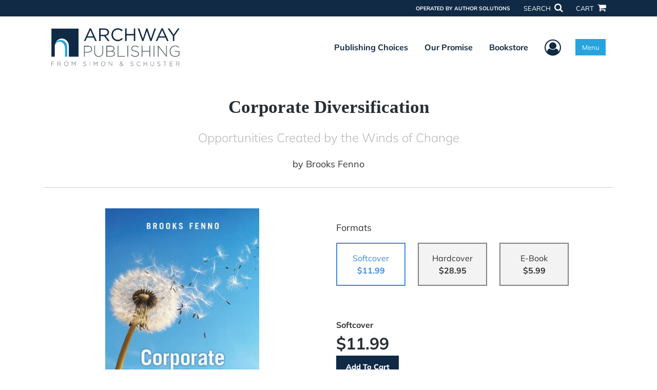

--- FILE ---
content_type: text/html; charset=utf-8
request_url: https://www.archwaypublishing.com/BookStore/BookDetails/766916-Corporate-Diversification
body_size: 11126
content:

<!doctype html>
<html lang="en">

<head>
    <!-- FOUC fix -->
    <!-- This should be loaded very first, before any style and scripts -->
    <style>
        html {
            visibility: hidden;
            opacity: 0;
        }

        .preload * {
            -webkit-transition: none !important;
            -moz-transition: none !important;
            -ms-transition: none !important;
            -o-transition: none !important;
        }
    </style>
    <!-- FOUC fix -->
    <!-- Required meta tags -->
    <meta charset="utf-8">
    <meta name="viewport" content="width=device-width, initial-scale=1, shrink-to-fit=no">
    
<script>
    (function (w, d, s, l, i) {
        w[l] = w[l] || []; w[l].push({
            'gtm.start':
            new Date().getTime(), event: 'gtm.js'
        }); var f = d.getElementsByTagName(s)[0],
            j = d.createElement(s), dl = l != 'dataLayer' ? '&l=' + l : ''; j.async = true; j.src =
                'https://www.googletagmanager.com/gtm.js?id=' + i + dl; f.parentNode.insertBefore(j, f);
    })(window, document, 'script', 'dataLayer', 'GTM-KSNRMP3');</script>



    <title>ArchwayPublishing</title>
            <link rel="canonical" hreflang="en" href="https://www.archwaypublishing.com/en/bookstore/bookdetails/766916-corporate-diversification" />



    <title>Corporate Diversification By Brooks Fenno</title>
<script type="application/ld+json">
{
                  "@context": "http://schema.org",
                  "@type": "Book",
                  "bookFormat": "http://schema.org/Paperback",
                   "isbn": "9781480863064",
                  "numberOfPages": "126",
                  "publisher": {
                                "@type": "Organization",
                                  "name": "ArchwayPublishing"
                    },
                  "datePublished":"7/10/2018 7:33:00 PM",
                  "genre":"",
                  "awards":"",
                  "author":{
                                "@type":"Person",
                                "name":"Brooks Fenno"
                  },
                  "offers":{
                                "@type":"Offer",
                                 "price": "$11.99",
                                "priceCurrency": "USD"
                  },
                  "name":"Corporate Diversification",
                  "description":"Are your core corporate growth opportunities limited? Do you seek new avenues for expansion? Is the timing opportune to consider such a quest? If you are the owner or executive of a small to mid-sized manufacturing or service company then this book is a must-read. The text includes a broad range of ",
                  "image":"https://s3.amazonaws.com/ASIDigitalAssets/00/00/76/69/16/Cover_l.gif",
                  "url":"http://www.archwaypublishing.com/BookStore/BookDetails/766916-Corporate-Diversification"
                }</script>
        <meta name="title" content="Corporate Diversification" />
        <meta name="description" content="Are your core corporate growth opportunities limited? Do you seek new avenues for expansion? Is the timing opportune to consider such a quest? If you are the owner or executive of a small to mid-sized manufacturing or service company then this book is a must-read. The text includes a broad range of " />
        <meta property="og:title" content="Corporate Diversification" />
        <meta property="og:type" content="Softcover" />
        <meta property="og:image" content="https://s3.amazonaws.com/ASIDigitalAssets/00/00/76/69/16/Cover_l.gif" />
        <meta property="og:image:alt" content="Brooks Fenno Corporate Diversification" />
        <meta property="og:url" content="http://www.archwaypublishing.com/BookStore/BookDetails/766916-Corporate-Diversification" />
        <meta property="og:description" content="Are your core corporate growth opportunities limited? Do you seek new avenues for expansion? Is the timing opportune to consider such a quest? If you are the owner or executive of a small to mid-sized manufacturing or service company then this book is a must-read. The text includes a broad range of " />
        <meta property="og:determiner" content="auto" />
        <meta property="og:locale" content="en" />
        <meta property="og:site_name" content="ArchwayPublishing" />
        <meta property="books:author" content="Brooks Fenno" />
        <meta property="books:isbn" content="9781480863064" />
        <meta property="books:release_date" content="7/10/2018 7:33:00 PM" />
        <meta property="books:tag" content="" />


    <script type="text/javascript" src="/scripts/Asl.Foundation.Frameworks.min.js"></script>
<script src='https://www.google.com/recaptcha/api.js'></script>
<link rel="shortcut icon" href="/~/media/ASL/Images/Archway/AW-favicon.png" />
<script src="/~/media/ASL/Js/ArchwayPublishing/copyright.js"></script>
<!-- login focus fix -->
<script type="text/javascript" src="/~/media/ASL/js/Common/loginFocusFix.js" async></script>

    <link type="text/css" href="/styles/css/Asl.Foundation.Frameworks.min.css" rel="stylesheet" />
<link type="text/css" href="/styles/css/asl.feature.bookstore.min.css" rel="stylesheet" />
<link type="text/css" href="/styles/asl.feature.membership.min.css" rel="stylesheet" />
<link type="text/css" href="/styles/css/owl.carousel.min.css" rel="stylesheet" />
<link type="text/css" href="/styles/css/book.carousel.css" rel="stylesheet" />
<link type="text/css" href="/styles/css/bootstrap-star-rating/star-rating.min.css" rel="stylesheet" />
<link type="text/css" href="/styles/asl.feature.controls.min.css" rel="stylesheet" />
<link type="text/css" href="/styles/css/Asl.Feature.Navigation.min.css" rel="stylesheet" />
<link type="text/css" href="/styles/archway/css/archway.min.css" rel="stylesheet" />


    
</head>

<body class="preload" id="*">
    
<noscript>
    <iframe src="https://www.googletagmanager.com/ns.html?id=GTM-KSNRMP3"
            height="0" width="0" style="display:none;visibility:hidden"></iframe>
</noscript>

    <!-- start Site Main Wrapper -->
    <div class="l-main-wrapper">

        <!-- start Header section -->
        <header class="l-header" >
            <!-- topbar -->
<div class="ap-topbar">
    <div class="ap-topbar__left">
        <div class="ap-topbar__left-info"></div>
    </div>
    <div class="ap-topbar__right">
        <div class="ap-topbar__right-info">
            OPERATED BY AUTHOR SOLUTIONS
        </div>
        <div class="ap-topbar__icons">
            <!-- search icon and popup -->
            
<!-- search button icon -->
<a class="ap-topbar__search" href="#">SEARCH <i class="fa fa-search" aria-hidden="true"></i></a>
<!-- search-wrap -->
<div class="search-wrap">
    <!-- svg icons -->
    <svg class="d-none">
        <defs>
            <symbol id="icon-search" viewBox="0 0 24 24">
                <title>search</title>
                <path d="M15.5 14h-.79l-.28-.27C15.41 12.59 16 11.11 16 9.5 16 5.91 13.09 3 9.5 3S3 5.91 3 9.5 5.91 16 9.5 16c1.61 0 3.09-.59 4.23-1.57l.27.28v.79l5 4.99L20.49 19l-4.99-5zm-6 0C7.01 14 5 11.99 5 9.5S7.01 5 9.5 5 14 7.01 14 9.5 11.99 14 9.5 14z" />
            </symbol>
            <symbol id="icon-cross" viewBox="0 0 24 24">
                <title>cross</title>
                <path d="M19 6.41L17.59 5 12 10.59 6.41 5 5 6.41 10.59 12 5 17.59 6.41 19 12 13.41 17.59 19 19 17.59 13.41 12z" />
            </symbol>
        </defs>
    </svg>
    <!-- search block -->
    <div class="search">
        <form class="search__form" action="/en/search">
            <label for="search-input" class="login__items">Search Keyword</label>
            <input tabindex="-1" id="search-input" class="search__input" name="query" type="search" placeholder="Enter Keyword" autocomplete="off" autocorrect="off" autocapitalize="off" spellcheck="false" />
            <button tabindex="-1" class="search__btn search__btn--search" onclick="$('.search__form form').submit()"><svg class="search__icon search__icon--search"><use xlink:href="#icon-search"></use></svg></button>
        </form>
        <button tabindex="-1" id="btn-search-close" class="search__btn search__btn--search-close" aria-label="Close search form"><svg class="search__icon search__icon--cross"><use xlink:href="#icon-cross"></use></svg></button>
    </div>
</div>

            <!-- cart button icon -->
            
    <a class="ap-topbar__cart" href="/en/bookstore/shoppingcart">CART <i class="fa fa-shopping-cart" aria-hidden="true"></i></a>

        </div>
    </div>
</div>

<!-- brand-lines -->
<section class="ap-brand-lines">
    <span></span>
    <span></span>
</section>


<!-- navbar -->
<div class="ap-navbar">
    <!-- nav brand / logo -->
    <div class="ap-navbar__brand">
        
    <a href="/en/">
        <img src="/-/media/asl/images/archway/aw_logo_850x267.ashx" alt="Archway Publishing From Simon &amp; Schuster logo">
    </a>

    </div>
    <!-- desktop nav -->
    <nav class="ap-navbar__desktop-nav">
            <ul class="ap-navbar__list">
                <li class="ap-navbar__item">
                    <a class="ap-navbar__link" href="/en/publishing-choices">Publishing Choices</a>
                </li>
                <li class="ap-navbar__item">
                    <a class="ap-navbar__link" href="/en/our-promise">Our Promise</a>
                </li>
                <li class="ap-navbar__item">
                    <a class="ap-navbar__link" href="/en/bookstore">Bookstore</a>
                </li>
    </ul>

    </nav>
    <!-- link icons -->
    <div class="ap-navbar__links-wrap">
        <!-- user-nav trigger / avatar icon -->
        <a href="#" class="ap-navbar__avatar"><span class="sr-only">User Menu</span><i class="fa fa-user-circle-o" aria-hidden="true"></i></a>


        <!-- user nav -->
        <nav class="ap-navbar__user-nav">
                <ul class="ap-navbar__list">
            <li class="ap-navbar__item">
                <a tabindex="-1" class="ap-navbar__link" href="javascript:openLogin()" >Login</a>
            </li>
    </ul>

        </nav>

        <!-- menu-nav trigger / hamburger menu -->
        <a href="#" class="ap-navbar__trigger">Menu<span></span></a>

        <!-- menu nav -->
        <nav class="ap-navbar__menu-nav">
                <ul class="ap-navbar__list">
                <li class="ap-navbar__item ap-navbar__item--desktop">
                    <a tabindex="-1" class="ap-navbar__link" href="/en/publishing-choices">Publishing Choices</a>
                </li>
                <li class="ap-navbar__item ap-navbar__item--desktop">
                    <a tabindex="-1" class="ap-navbar__link" href="/en/our-promise">Our Promise</a>
                </li>
                <li class="ap-navbar__item ap-navbar__item--desktop">
                    <a tabindex="-1" class="ap-navbar__link" href="/en/bookstore">Bookstore</a>
                </li>
                <li class="ap-navbar__item">
                    <a tabindex="-1" class="ap-navbar__link" href="/en/publishing-choices/services-store">Services Store</a>
                </li>
                <li class="ap-navbar__item">
                    <a tabindex="-1" class="ap-navbar__link" href="/en/resources">Resources</a>
                </li>
                <li class="ap-navbar__item">
                    <a tabindex="-1" class="ap-navbar__link" href="/en/faq">FAQ</a>
                </li>
    </ul>

        </nav>
    </div>
</div>
<div id="login" class="search-wrap">
    <!-- start svg icons -->
    <svg class="d-none">
        <defs>
            <symbol id="icon-cross" viewBox="0 0 24 24">
                <title>cross</title>
                <path d="M19 6.41L17.59 5 12 10.59 6.41 5 5 6.41 10.59 12 5 17.59 6.41 19 12 13.41 17.59 19 19 17.59 13.41 12z" />
            </symbol>
        </defs>
    </svg>
    <!-- end svg icons -->
    <div id="loginPopup" class="search">
        <button id="btn-login-close" class="search__btn--search-close search__btn" aria-label="Close search form"><svg class="search__icon search__icon--cross"><use xlink:href="#icon-cross"></use></svg></button>
        <form id="loginForm" class="search__form">
            <div class="form-group">
                <div class="row">
                    <div class="col">
                        <h2 class="text-center"><label class="control-label login__items login__header">Please Sign In</label></h2>
                    </div>
                </div>
            </div>
            <div class="form-group">
               <label class="login__items" for="loginEmail">Email</label>
                <input class="form-control login__input text-box single-line" data-val="true" data-val-email="Please provide correct email format" data-val-maxlength="The maximum length for email is 80" data-val-maxlength-max="80" data-val-required="Please Provide Email" data-val-required-param="Email" id="loginEmail" name="Email" placeholder="Email" type="email" value="" />
                
                <input data-val="true" data-val-required="The isLoginPage field is required." id="hdnIsLoginPage" name="isLoginPage" type="hidden" value="False" />
                <input id="hdnRedirectUrl" name="RedirectUrl" type="hidden" value="" />

            </div>
            <div class="form-group">
                 <label class="login__items" for="loginPassword">Password</label>
                <input class="form-control login__input text-box single-line" data-val="true" data-val-required="Please Provide Password" data-val-required-param="Password" id="loginPassword" name="Password" placeholder="Password" type="password" value="" />
                
            </div>
            <div class="form-group">
                <button id="btnLogin" class="btn btn-secondary  btn-block login__items" type="submit">Log in</button>
                <div class="validation-summary-valid text-danger" data-valmsg-summary="true"><ul><li style="display:none"></li>
</ul></div>
                <div class="alert alert-danger invisible" id="errorMessage">
                </div>
                <img id="loader" class="loader" src="/Images/loading.gif" alt="loading" height="40">
            </div>
            <div class="form-group">
                <div class="row">
                    <div class="col-md-6 offset-md-6 text-right">
                        <a href="/AuthorCenter/Dashboard/AccountInformation/ForgotPassword" class="btn-block login__items">Forgot your Password?</a>
                    </div>
                </div>
            </div>
            <div class="form-group">
                
                <div class="login__items register-question">
                  don&#39;t have an account?
                </div>
                
                <div class="row">
                    <div class="col text-center">
                        <a id="btnCreateAccount" href="/en/register" class="btn btn-secondary login__items">Create an account</a>
                    </div>
                </div>
                <br />
                <div id="divGuest" class="row" style="display:none">
                    <div class="col text-center">
                        <a id="btnGuest" href="#" class="btn btn-secondary login__items">Continue as Guest</a>
                    </div>
                </div>
                <input id="RegisterUrl" name="RegisterUrl" type="hidden" value="/en/register" />
            </div>
        </form>
    </div>
</div>
            
        </header>

        <!-- end Header section -->
        <!-- start Main section -->
        <main class="l-main-body">

            <!-- ============================================================== -->
            <!-- start full-width background wrapper -->
            <section class="full-width-bg block-row-1">
                <!-- start l-hero section -->
                <section class="l-hero">
                    

                </section>
                <!-- end l-hero section -->
            </section>
            <!-- end full-width background wrapper -->
            <!-- ============================================================== -->
            <!-- ============================================================== -->
            <!-- start full-width background wrapper -->
            <section class="full-width-bg block-row-2">
                <div class="container">
                    <div class="row">
                        <div class="col">

                            <!-- start breadcrumb section -->
                            <section class="l-breadcrumb">

                                

                            </section>
                            <!-- end breadcrumb section -->

                        </div>
                    </div>
                </div>
            </section>
            <!-- end full-width background wrapper -->
            <!-- ============================================================== -->
            <!-- ============================================================== -->
            <!-- start full-width background wrapper -->
            <section class="full-width-bg block-row-3">
                <!-- start l-headline section -->
                <section class="l-headline">
                    

                </section>
                <!-- end l-headline section -->
            </section>
            <!-- end full-width background wrapper -->
            <!-- ============================================================== -->
            <!-- ============================================================== -->
            <!-- start full-width background wrapper -->
            <section class="full-width-bg block-row-4 layout-1c">
                <!-- start l-content-wide section -->
                <section class="l-content-wide">

                            <div class="container">
            <div class="row text-center">
                <div class="col-md-12">
                    <h1 class="book-title text-blue-black">Corporate Diversification</h1>
                    <h2 class="book-subtitle">Opportunities Created by the Winds of Change</h2>
                    <p>
                        <span>by</span> <span class="book-author-name">Brooks Fenno</span>
                    </p>
                </div>
            </div>
            <hr />
        </div>

<div class="modal fade" id="bookCoverZoomModal" tabindex="-1" role="dialog" aria-label="Book Cover &amp; Preview Text">
    <div class="modal-dialog">
        <div class="modal-content">
            <div class="modal-header">
                <h4 class="modal-title">Book Cover &amp; Preview Text</h4>
                    <button type="button" class="close" data-dismiss="modal" aria-label="Close"><span aria-hidden="true">&times;</span></button>
            </div>
            <div class="modal-body" id="modal-body_bookCoverZoomModal">
                                        <p>
                            
    <div class="container book-free-preview-text">
        <div class="row">
            <div class="col">
                <div class="text-center pb-4">
                    <img class="img-fluid" src="https://s3.amazonaws.com/ASIDigitalAssets/00/00/76/69/16/Cover_l.gif" onerror="imgErr(this,'/-/media/asl/images/common/cover_notavailable.ashx');" />
                </div>
            </div>
        </div>
        <hr />
        <div class="row break">
            <br />
        </div>
        <div class="row">
            <div class="col">
                <p><p>Virtually all avenues for vertical and horizontal diversification are reviewed, with practical examples provided&nbsp; throughout: product &ldquo;tweaks&rdquo;, new products/services, product modifications, new Markets, and acquisitions etc.</p></p>
            </div>
        </div>
    </div>

                        </p>
            </div>
        </div><!-- /.modal-content -->
    </div><!-- /.modal-dialog -->
</div>

                </section>
                <!-- end l-content-wide section -->
            </section>
            <!-- end full-width background wrapper -->
            <!-- ============================================================== -->
            <!-- ============================================================== -->
            <!-- start full-width background wrapper -->
            <section class="full-width-bg block-row-5 layout-2c-equal">
                <div class="container">
                    <div class="row">

                        <div class="col-md-6">
                            <!-- start l-content-left section -->
                            <section class="l-content-left">

                                
    <div class="container">
        <div class="row py-4">
            <div class="col-md-12">
                <a id="bookKey" class="book-cover-wrap" href="#bookCoverZoomModal" data-toggle="modal" data-bookKey=766916-Corporate-Diversification>
                    <img class="img-fluid" alt="" src="https://s3.amazonaws.com/ASIDigitalAssets/00/00/76/69/16/Cover_l.gif" onerror="imgErr(this,'/-/media/asl/images/common/cover_notavailable.ashx');" />
                </a>
            </div>
        </div>
    </div>


                            </section>
                            <!-- end l-content-left section -->
                        </div>

                        <div class="col-md-6">
                            <!-- start l-content-right section -->
                            <section class="l-content-right">

                                    <div class="pt-md-5">
        <p class="text-center text-md-left">Formats</p>
        <div class="row mx-0">

                <div id="538854" class="col-lg-3 mb-3 mr-lg-4 book-format selected">
                    <div class="text-center py-3">
                        <div class="book-format-descr">Softcover</div>
                            <div class="book-price-value"><strong>$11.99</strong></div>
                    </div>
                </div>
                <div id="538853" class="col-lg-3 mb-3 mr-lg-4 book-format ">
                    <div class="text-center py-3">
                        <div class="book-format-descr">Hardcover</div>
                            <div class="book-price-value"><strong>$28.95</strong></div>
                    </div>
                </div>
                <div id="539120" class="col-lg-3 mb-3 mr-lg-4 book-format ">
                    <div class="text-center py-3">
                        <div class="book-format-descr">E-Book</div>
                            <div class="book-price-value"><strong>$5.99</strong></div>
                    </div>
                </div>
        </div>
        <div class="pt-2 pt-lg-5 text-center text-md-left">
            <div id="book-selected-format-descr"><strong>Softcover</strong></div>
            <div id="book-selected-value" class="book-selected-value text-blue-black">$11.99</div>
            <input id="btnAddToCart" type="button" value="Add To Cart" class="btn btn-gradient-3" />
        </div>
        <!-- Loader Started -->
        <div id="dvLoader" class="LoadingDiv" style="display: none;">
            <p style="position: absolute; top: 30%; left: 45%; color: White;">
                <img src="/Images/loading.gif" alt="Loading" />
            </p>
        </div>
        <!-- Loader End -->
    </div>


                            </section>
                            <!-- end l-content-right section -->
                        </div>

                    </div>
                </div>
            </section>
            <!-- end full-width background wrapper -->
            <!-- ============================================================== -->
            <!-- ============================================================== -->
            <!-- start full-width background wrapper -->
            <section class="full-width-bg block-row-6">
                <!-- start l-content-bottom section -->
                <section class="l-content-bottom">
                        <div class="container">
        <div class="row">
            <div class="col-md-12">
                <hr>
                <div class="row pt-3">
                    <div class="col-md-6">
                        <div class="col-md-12">
                            <p><strong class="text-blue-black">Book Details</strong></p>
                        </div>
                        <div class="col-md-12">
                            <span>Language</span> :
                            <span>English</span>
                        </div>
                        <div class="col-md-12">
                            <span>Publication Date</span> :
                            <span>7/10/2018</span>
                        </div>
                    </div>
                </div>
                <br />
                <div class="row pb-3">

                        <div class="col-md-4" style="margin-bottom:15px">
                            <div class="col-md-12">
                                <span>Format</span> :
                                <span>Softcover</span>
                            </div>
                            <div class="col-md-12">
                                <span>Dimensions</span> :
                                <span>6x9</span>
                            </div>
                            <div class="col-md-12">
                                <span>Page Count</span> :
                                <span>126 </span>
                            </div>
                            <div class="col-md-12">
                                <span>ISBN</span> :
                                <span>9781480863064</span>
                            </div>
                        </div>
                        <div class="col-md-4" style="margin-bottom:15px">
                            <div class="col-md-12">
                                <span>Format</span> :
                                <span>Hardcover</span>
                            </div>
                            <div class="col-md-12">
                                <span>Dimensions</span> :
                                <span>6x9</span>
                            </div>
                            <div class="col-md-12">
                                <span>Page Count</span> :
                                <span>126 </span>
                            </div>
                            <div class="col-md-12">
                                <span>ISBN</span> :
                                <span>9781480863071</span>
                            </div>
                        </div>
                        <div class="col-md-4" style="margin-bottom:15px">
                            <div class="col-md-12">
                                <span>Format</span> :
                                <span>E-Book</span>
                            </div>
                            <div class="col-md-12">
                                <span>Dimensions</span> :
                                <span>N/A</span>
                            </div>
                            <div class="col-md-12">
                                <span>Page Count</span> :
                                <span>126 </span>
                            </div>
                            <div class="col-md-12">
                                <span>ISBN</span> :
                                <span>9781480863088</span>
                            </div>
                        </div>
                    
                    <input id="hdnBodyIdAttribute" type="hidden" />
                </div>
                <hr style="margin-top: 0px!important">
                <div class="row py-3">
                    <div class="col-md-12">
                        <h3><strong class="text-blue-black">About the Book</strong></h3>
                    </div>
                    <div class="col-md-12">
                        <p><p>Are your core corporate growth opportunities limited? Do you seek new avenues for expansion? Is the timing opportune to consider such a quest? If you are the owner or executive of a small to mid-sized manufacturing or service company then this book is a must-read. <br />The text includes a broad range of diversification options supported by numerous practical examples of companies of all sizes that have embarked on a strategy involving diversification. <br />It lists the many and various types of diversification - vertical, horizontal, and tangential - available for growth and explains how they might be identified, evaluated, and effectively pursued. Opportunities and risks of each of the categories are addressed as well.</p></p>
                    </div>
                </div>
                <hr>
                <div class="row py-3">
                    <div class="col-md-12">
                        <h3><strong class="text-blue-black">About the Author</strong></h3>
                    </div>
                    <div class="col-md-12">
                        <p><p>Brooks Fenno is an experienced sales/marketing professional. As a consultant he personally served over 250 clients (China to Germany). He targeted small to medium-sized manufacturing and service firms seeking diversified growth. <br />&bull; Graduate of Princeton University and Harvard Business School <br />&bull; Military veteran (artillery officer with the 101st Airborne Division) <br />&bull; Employed by such firms as Gillette, Sylvania, and Procter &amp; Gamble <br />&bull; Taught Marketing Strategy in Babson College&rsquo;s MBA Program <br />&bull; Authored best-selling small business book Helping Your Business Grow, 101 Dynamic Ideas <br />In Marketing <br />&bull; Served as a director of three companies (2 public, 1 private)</p></p>
                    </div>
                </div>
            </div>
        </div>
    </div>
    <div class="container">
<form Class="form-horizontal" action="/" id="reviewForm" method="post"><input id="Sku" name="Sku" type="hidden" value="SKU-001157412" />            <div id="divReview">

                
                    <hr />
                    <div class="row pt-3">
                        <div class="col-md-12">

                            <h4><label class="control-label">Add Review</label></h4>
                        </div>
                    </div>
                
                <div class="form-group">
                    <div class="col-md-7">
                        <label for="Name">Name</label>
                        <input class="form-control" data-val="true" data-val-required="Please Enter Name" data-val-required-param="Name" id="Name" name="Name" placeholder="Name" type="text" value="" />
                        <span class="field-validation-valid text-danger" data-valmsg-for="Name" data-valmsg-replace="true"></span>
                    </div>
                </div>
                <div class="form-group">
                    <div class="col-md-7">
                        <label for="Email">Email</label>
                        <input class="form-control" data-val="true" data-val-email="Please provide correct email format" data-val-required="Please Enter Email" data-val-required-param="Email" id="Email" name="Email" placeholder="Email" type="text" value="" />
                        <span class="field-validation-valid text-danger" data-valmsg-for="Email" data-valmsg-replace="true"></span>
                    </div>
                </div>
                <div class="form-group">
                    <div class="col-md-7">
                        <label class="control-label">Ratings</label>
                        <div class="rating-container">
                            <input type="hidden" name="Rating" id="Rating" aria-required="true" data-step=1 />
                            <span id="ratingError" class="text-danger field-validation-error display-none">
                                Please Enter Rating
                            </span>
                        </div>
                    </div>
                </div>
                <div class="form-group">
                    <div class="col-md-7">
                        <label for="ReviewDescription" class="control-label">Comments</label>
                        <textarea class="form-control" cols="20" data-val="true" data-val-required="Please Enter Comments" data-val-required-param="ReviewDescription" id="ReviewDescription" name="ReviewDescription" rows="2">
</textarea>
                        <span class="field-validation-valid text-danger" data-valmsg-for="ReviewDescription" data-valmsg-replace="true"></span>
                    </div>
                </div>
                <div class="form-group">
                    <div class="row">
                        <div class="col-md-7 padding-left-30">
                            <input id="CaptchaSiteKey" type="hidden" value="6LcE5l4UAAAAAA7hHysMK9B_TKiC--1KeioKMeEr" name="CaptchaSiteKey" />
                            <div class="g-recaptcha" data-sitekey="6LcE5l4UAAAAAA7hHysMK9B_TKiC--1KeioKMeEr"></div>
                            <span id="captchaError" class="text-danger field-validation-error display-none">
                                Please Verify
                            </span>
                        </div>
                    </div>
                </div>
                <div class="form-group">
                    <div class="col-md-offset-5 col-md-10">
                        <input id="btnSubmit" type="submit" value="Submit Review" class="btn btn-gradient-3" />
                    </div>
                </div>
            </div>
            <div id="divMessage" class="form-group">
                <div class="row">
                    <div class="col-md-10">
                        <div class="alert">
                        </div>
                    </div>
                </div>
            </div>
            <!-- Loader Started -->
            <div id="dvLoader2" class="LoadingDiv" style="display: none;">
                <p style="position: absolute; top: 30%; left: 45%; color: White;">
                    <img src="/Images/loading.gif" alt="Loading" />
                </p>
            </div>
            <!-- Loader End -->
</form>    </div>



                </section>
                <!-- end l-content-bottom section -->
            </section>
            <!-- end full-width background wrapper -->
            <!-- ============================================================== -->

        </main>
        <!-- end Main section -->
        <!-- start Footer section -->

        <footer class="l-footer" >

            <div class="ftr__publish bg-darkblue py-2">
<div class="container">
<p class="ftr__publish-title">
<strong><em>Powered by experts.</em> <span>Published By You.</span></strong>
</p>
</div>
</div>
<div class="ftr__gradient">
<!-- Start ftr top -->
<div class="ftr__top">
<div class="container">
<div class="row">
<div class="col-md-6 pl-md-0">
<div class="ftr__logo-wrap">
<img src="/-/media/asl/images/archway/logo/archway-logo-white.ashx" alt="Footer Logo" class="img-fluid" />
</div>
<!-- Social List -->
<ul class="social-list text-center text-md-left">
    <li class="social-list__item">
    <a href="https://www.facebook.com/ArchwayPublishing" class="social-list__link"><em class="fa fa-facebook" aria-hidden="true"></em></a>
    </li>
    <li class="social-list__item">
    <a href="https://twitter.com/ArchwayPub" class="social-list__link"><em class="fa fa-twitter" aria-hidden="true"></em></a>
    </li>
</ul>
<!-- /.end of social list -->
<p class="ftr__operated pt-md-3">Operated by Author Solutions</p>
<div class="ftr__top-number"><span class="ftr__number-span"><em>Call</em></span><em> 844-669-3957
</em>
</div>
</div>
<div class="col-md-3">
<ul class="ftr__top-list">
    <li class="ftr__item-list"><a href="/en/publishing-choices" class="ftr__item-link">Publishing Choices</a></li>
    <li class="ftr__item-list"><a href="/en/publishing-choices" class="ftr__item-link">Fiction</a></li>
    <li class="ftr__item-list"><a href="/en/publishing-choices" class="ftr__item-link">Nonfiction</a></li>
    <li class="ftr__item-list"><a href="/en/publishing-choices" class="ftr__item-link">Business</a></li>
    <li class="ftr__item-list"><a href="/en/publishing-choices" class="ftr__item-link">Children's</a></li>
    <li class="ftr__item-list"><a href="/en/publishing-choices" class="ftr__item-link">Color</a></li>
    <li class="ftr__item-list"><a href="/en/publishing-choices/services-store" class="ftr__item-link">Services Store</a></li>
    <li class="ftr__item-list"><a href="/en/free-publishing-guide" class="ftr__item-link">Publishing Guide</a></li>
    <li class="ftr__item-list"><a href="/en/resources" class="ftr__item-link">Resources</a></li>
</ul>
</div>
<div class="col-md-3">
<ul class="ftr__top-list">
    <li class="ftr__item-list"><a href="/en/our-promise" class="ftr__item-link">Our Promise</a></li>
    <li class="ftr__item-list"><a href="/en/about-us" class="ftr__item-link">About Us</a></li>
    
    <li class="ftr__item-list"><a href="/en/bookstore" class="ftr__item-link">Bookstore</a></li>
    <li class="ftr__item-list"><a href="/en/redeem" class="ftr__item-link">BookStub&trade; Redemption</a></li>
    <li class="ftr__item-list"><a href="/en/faq" class="ftr__item-link">FAQ</a></li>
    <li class="ftr__item-list"><a href="/en/login" class="ftr__item-link">Login/Register</a></li>
    <li class="ftr__item-list"><a href="/en/contact" class="ftr__item-link">Contact Us</a></li>
    <li class="ftr__item-list"><a href="/en/referral" class="ftr__item-link">Referral Program</a></li>
    <li class="ftr__item-list"><a href="/en/faq/fraud" class="ftr__item-link">Fraud Alert</a></li>
</ul>
</div>
</div>
</div>
</div>
<!-- /.end ftr top -->
<!-- Start ftr bottom -->
<div class="ftr__bottom">
<div class="container">
<div class="row border-dotted-top">
<div class="col-12 pl-md-0">
<div class="ftr__policy-container">
<p class="ftr__bottom-policy">&copy; <span id="copyright-year">2020</span> Simon &amp; Schuster, Inc. and Author Solutions, LLC -
Archway Publishing and related logos are trademarks of Simon &amp; Schuster, LLC All rights
reserved. <a href="/en/terms-of-use" class="ftr__bottom-link">Terms of Use</a></p>
<p class="ftr__bottom-policy">E-Commerce <a href="https://www.nopCommerce.com" class="ftr__bottom-link">Powered
by nopCommerce</a>  &middot;  <a href="/en/privacy-policy">Privacy Policy</a>&nbsp;&middot; <a href="/en/accessibility-statement">Accessibility Statement</a>&nbsp;&middot; <a rel="noopener noreferrer" href="https://ccpa.authorsolutions.com/do-not-sell-ca/" target="_blank">Do Not Sell My Info - CA Resident Only</a> </p>
</div>
</div>
</div>
</div>
</div>
<!-- /.end ftr bottom -->
</div>    <div class="ftr__bottom">
        <div class="container">
            <div class="row">
                <div class="col">

<div class="ftr__gradient force-full-width">
<!-- Start ftr bottom -->
<div class="ftr__bottom">
<div class="container">
<div class="row border-dotted-top">
<div class="col-12 pl-md-0">
<div class="ftr__policy-container">
<p class="ftr__bottom-policy">&copy;2026 Simon &amp; Schuster, Inc. and Author Solutions, LLC -
Archway Publishing and related logos are trademarks of Simon &amp; Schuster, LLC All rights
reserved.</p>
<p class="ftr__bottom-policy">E-Commerce <a href="https://www.nopCommerce.com" class="ftr__bottom-link">Powered
by nopCommerce</a>  &middot;  <a href="/en/privacy-policy">Privacy Policy</a>&nbsp;&middot; <a href="/en/accessibility-statement">Accessibility Statement</a>&nbsp;&middot; <a rel="noopener noreferrer" rel="noopener noreferrer" href="https://ccpa.authorsolutions.com/do-not-sell-ca/" target="_blank">Do Not Sell My Info - CA Resident Only</a> </p>
</div>
</div>
</div>
</div>
</div>
<!-- /.end ftr bottom -->
</div>                </div>
            </div>
        </div>
    </div>

            

        </footer>
        <!-- end Footer section -->

    </div>
    <!-- end Site Main Wrapper -->
    <!-- JavaScript -->
    <!-- jQuery first, then Popper.js, then Bootstrap JS -->
    <script type="text/javascript" src="/scripts/login.min.js"></script>
<script type="text/javascript" src="/scripts/Asl.Feature.BookStore.min.js"></script>
<script type="text/javascript" src="/scripts/owlcarousel/owl.carousel.min.js"></script>
<script type="text/javascript" src="/scripts/owlcarousel/book-carousel.min.js"></script>
<script type="text/javascript" src="/scripts/bootstrap-star-rating/star-rating.min.js"></script>
<script type="text/javascript" src="/scripts/customerreviews.js"></script>
<script type="text/javascript" src="/scripts/editorialreviews.js"></script>
<script type="text/javascript" src="/scripts/productreviewform.min.js"></script>
<script type="text/javascript" src="/scripts/jquery.unobtrusive-ajax.min.js"></script>
<script type="text/javascript" src="/scripts/Asl.Feature.Controls.min.js"></script>
<script type="text/javascript" src="/scripts/popper.min.js"></script>
<script type="text/javascript" src="/scripts/imprint.main.min.js"></script>
<script type="text/javascript" src="/scripts/search/Asl.Feature.Search.min.js"></script>
<script type="text/javascript" src="/scripts/Asl.Feature.Popover.js"></script>


    <!-- FOUC fix -->
    <!-- This should be loaded very last, after all style and scripts -->
    <style>
        html {
            visibility: visible;
            opacity: 1;
        }
    </style>
    <script>
        $(window).on('load', function () {
            $("body").removeClass("preload");
        });
    </script>
    <!-- FOUC fix -->
</body>

</html>

--- FILE ---
content_type: text/html; charset=utf-8
request_url: https://www.google.com/recaptcha/api2/anchor?ar=1&k=6LcE5l4UAAAAAA7hHysMK9B_TKiC--1KeioKMeEr&co=aHR0cHM6Ly93d3cuYXJjaHdheXB1Ymxpc2hpbmcuY29tOjQ0Mw..&hl=en&v=PoyoqOPhxBO7pBk68S4YbpHZ&size=normal&anchor-ms=20000&execute-ms=30000&cb=jtxz47uxrotl
body_size: 49506
content:
<!DOCTYPE HTML><html dir="ltr" lang="en"><head><meta http-equiv="Content-Type" content="text/html; charset=UTF-8">
<meta http-equiv="X-UA-Compatible" content="IE=edge">
<title>reCAPTCHA</title>
<style type="text/css">
/* cyrillic-ext */
@font-face {
  font-family: 'Roboto';
  font-style: normal;
  font-weight: 400;
  font-stretch: 100%;
  src: url(//fonts.gstatic.com/s/roboto/v48/KFO7CnqEu92Fr1ME7kSn66aGLdTylUAMa3GUBHMdazTgWw.woff2) format('woff2');
  unicode-range: U+0460-052F, U+1C80-1C8A, U+20B4, U+2DE0-2DFF, U+A640-A69F, U+FE2E-FE2F;
}
/* cyrillic */
@font-face {
  font-family: 'Roboto';
  font-style: normal;
  font-weight: 400;
  font-stretch: 100%;
  src: url(//fonts.gstatic.com/s/roboto/v48/KFO7CnqEu92Fr1ME7kSn66aGLdTylUAMa3iUBHMdazTgWw.woff2) format('woff2');
  unicode-range: U+0301, U+0400-045F, U+0490-0491, U+04B0-04B1, U+2116;
}
/* greek-ext */
@font-face {
  font-family: 'Roboto';
  font-style: normal;
  font-weight: 400;
  font-stretch: 100%;
  src: url(//fonts.gstatic.com/s/roboto/v48/KFO7CnqEu92Fr1ME7kSn66aGLdTylUAMa3CUBHMdazTgWw.woff2) format('woff2');
  unicode-range: U+1F00-1FFF;
}
/* greek */
@font-face {
  font-family: 'Roboto';
  font-style: normal;
  font-weight: 400;
  font-stretch: 100%;
  src: url(//fonts.gstatic.com/s/roboto/v48/KFO7CnqEu92Fr1ME7kSn66aGLdTylUAMa3-UBHMdazTgWw.woff2) format('woff2');
  unicode-range: U+0370-0377, U+037A-037F, U+0384-038A, U+038C, U+038E-03A1, U+03A3-03FF;
}
/* math */
@font-face {
  font-family: 'Roboto';
  font-style: normal;
  font-weight: 400;
  font-stretch: 100%;
  src: url(//fonts.gstatic.com/s/roboto/v48/KFO7CnqEu92Fr1ME7kSn66aGLdTylUAMawCUBHMdazTgWw.woff2) format('woff2');
  unicode-range: U+0302-0303, U+0305, U+0307-0308, U+0310, U+0312, U+0315, U+031A, U+0326-0327, U+032C, U+032F-0330, U+0332-0333, U+0338, U+033A, U+0346, U+034D, U+0391-03A1, U+03A3-03A9, U+03B1-03C9, U+03D1, U+03D5-03D6, U+03F0-03F1, U+03F4-03F5, U+2016-2017, U+2034-2038, U+203C, U+2040, U+2043, U+2047, U+2050, U+2057, U+205F, U+2070-2071, U+2074-208E, U+2090-209C, U+20D0-20DC, U+20E1, U+20E5-20EF, U+2100-2112, U+2114-2115, U+2117-2121, U+2123-214F, U+2190, U+2192, U+2194-21AE, U+21B0-21E5, U+21F1-21F2, U+21F4-2211, U+2213-2214, U+2216-22FF, U+2308-230B, U+2310, U+2319, U+231C-2321, U+2336-237A, U+237C, U+2395, U+239B-23B7, U+23D0, U+23DC-23E1, U+2474-2475, U+25AF, U+25B3, U+25B7, U+25BD, U+25C1, U+25CA, U+25CC, U+25FB, U+266D-266F, U+27C0-27FF, U+2900-2AFF, U+2B0E-2B11, U+2B30-2B4C, U+2BFE, U+3030, U+FF5B, U+FF5D, U+1D400-1D7FF, U+1EE00-1EEFF;
}
/* symbols */
@font-face {
  font-family: 'Roboto';
  font-style: normal;
  font-weight: 400;
  font-stretch: 100%;
  src: url(//fonts.gstatic.com/s/roboto/v48/KFO7CnqEu92Fr1ME7kSn66aGLdTylUAMaxKUBHMdazTgWw.woff2) format('woff2');
  unicode-range: U+0001-000C, U+000E-001F, U+007F-009F, U+20DD-20E0, U+20E2-20E4, U+2150-218F, U+2190, U+2192, U+2194-2199, U+21AF, U+21E6-21F0, U+21F3, U+2218-2219, U+2299, U+22C4-22C6, U+2300-243F, U+2440-244A, U+2460-24FF, U+25A0-27BF, U+2800-28FF, U+2921-2922, U+2981, U+29BF, U+29EB, U+2B00-2BFF, U+4DC0-4DFF, U+FFF9-FFFB, U+10140-1018E, U+10190-1019C, U+101A0, U+101D0-101FD, U+102E0-102FB, U+10E60-10E7E, U+1D2C0-1D2D3, U+1D2E0-1D37F, U+1F000-1F0FF, U+1F100-1F1AD, U+1F1E6-1F1FF, U+1F30D-1F30F, U+1F315, U+1F31C, U+1F31E, U+1F320-1F32C, U+1F336, U+1F378, U+1F37D, U+1F382, U+1F393-1F39F, U+1F3A7-1F3A8, U+1F3AC-1F3AF, U+1F3C2, U+1F3C4-1F3C6, U+1F3CA-1F3CE, U+1F3D4-1F3E0, U+1F3ED, U+1F3F1-1F3F3, U+1F3F5-1F3F7, U+1F408, U+1F415, U+1F41F, U+1F426, U+1F43F, U+1F441-1F442, U+1F444, U+1F446-1F449, U+1F44C-1F44E, U+1F453, U+1F46A, U+1F47D, U+1F4A3, U+1F4B0, U+1F4B3, U+1F4B9, U+1F4BB, U+1F4BF, U+1F4C8-1F4CB, U+1F4D6, U+1F4DA, U+1F4DF, U+1F4E3-1F4E6, U+1F4EA-1F4ED, U+1F4F7, U+1F4F9-1F4FB, U+1F4FD-1F4FE, U+1F503, U+1F507-1F50B, U+1F50D, U+1F512-1F513, U+1F53E-1F54A, U+1F54F-1F5FA, U+1F610, U+1F650-1F67F, U+1F687, U+1F68D, U+1F691, U+1F694, U+1F698, U+1F6AD, U+1F6B2, U+1F6B9-1F6BA, U+1F6BC, U+1F6C6-1F6CF, U+1F6D3-1F6D7, U+1F6E0-1F6EA, U+1F6F0-1F6F3, U+1F6F7-1F6FC, U+1F700-1F7FF, U+1F800-1F80B, U+1F810-1F847, U+1F850-1F859, U+1F860-1F887, U+1F890-1F8AD, U+1F8B0-1F8BB, U+1F8C0-1F8C1, U+1F900-1F90B, U+1F93B, U+1F946, U+1F984, U+1F996, U+1F9E9, U+1FA00-1FA6F, U+1FA70-1FA7C, U+1FA80-1FA89, U+1FA8F-1FAC6, U+1FACE-1FADC, U+1FADF-1FAE9, U+1FAF0-1FAF8, U+1FB00-1FBFF;
}
/* vietnamese */
@font-face {
  font-family: 'Roboto';
  font-style: normal;
  font-weight: 400;
  font-stretch: 100%;
  src: url(//fonts.gstatic.com/s/roboto/v48/KFO7CnqEu92Fr1ME7kSn66aGLdTylUAMa3OUBHMdazTgWw.woff2) format('woff2');
  unicode-range: U+0102-0103, U+0110-0111, U+0128-0129, U+0168-0169, U+01A0-01A1, U+01AF-01B0, U+0300-0301, U+0303-0304, U+0308-0309, U+0323, U+0329, U+1EA0-1EF9, U+20AB;
}
/* latin-ext */
@font-face {
  font-family: 'Roboto';
  font-style: normal;
  font-weight: 400;
  font-stretch: 100%;
  src: url(//fonts.gstatic.com/s/roboto/v48/KFO7CnqEu92Fr1ME7kSn66aGLdTylUAMa3KUBHMdazTgWw.woff2) format('woff2');
  unicode-range: U+0100-02BA, U+02BD-02C5, U+02C7-02CC, U+02CE-02D7, U+02DD-02FF, U+0304, U+0308, U+0329, U+1D00-1DBF, U+1E00-1E9F, U+1EF2-1EFF, U+2020, U+20A0-20AB, U+20AD-20C0, U+2113, U+2C60-2C7F, U+A720-A7FF;
}
/* latin */
@font-face {
  font-family: 'Roboto';
  font-style: normal;
  font-weight: 400;
  font-stretch: 100%;
  src: url(//fonts.gstatic.com/s/roboto/v48/KFO7CnqEu92Fr1ME7kSn66aGLdTylUAMa3yUBHMdazQ.woff2) format('woff2');
  unicode-range: U+0000-00FF, U+0131, U+0152-0153, U+02BB-02BC, U+02C6, U+02DA, U+02DC, U+0304, U+0308, U+0329, U+2000-206F, U+20AC, U+2122, U+2191, U+2193, U+2212, U+2215, U+FEFF, U+FFFD;
}
/* cyrillic-ext */
@font-face {
  font-family: 'Roboto';
  font-style: normal;
  font-weight: 500;
  font-stretch: 100%;
  src: url(//fonts.gstatic.com/s/roboto/v48/KFO7CnqEu92Fr1ME7kSn66aGLdTylUAMa3GUBHMdazTgWw.woff2) format('woff2');
  unicode-range: U+0460-052F, U+1C80-1C8A, U+20B4, U+2DE0-2DFF, U+A640-A69F, U+FE2E-FE2F;
}
/* cyrillic */
@font-face {
  font-family: 'Roboto';
  font-style: normal;
  font-weight: 500;
  font-stretch: 100%;
  src: url(//fonts.gstatic.com/s/roboto/v48/KFO7CnqEu92Fr1ME7kSn66aGLdTylUAMa3iUBHMdazTgWw.woff2) format('woff2');
  unicode-range: U+0301, U+0400-045F, U+0490-0491, U+04B0-04B1, U+2116;
}
/* greek-ext */
@font-face {
  font-family: 'Roboto';
  font-style: normal;
  font-weight: 500;
  font-stretch: 100%;
  src: url(//fonts.gstatic.com/s/roboto/v48/KFO7CnqEu92Fr1ME7kSn66aGLdTylUAMa3CUBHMdazTgWw.woff2) format('woff2');
  unicode-range: U+1F00-1FFF;
}
/* greek */
@font-face {
  font-family: 'Roboto';
  font-style: normal;
  font-weight: 500;
  font-stretch: 100%;
  src: url(//fonts.gstatic.com/s/roboto/v48/KFO7CnqEu92Fr1ME7kSn66aGLdTylUAMa3-UBHMdazTgWw.woff2) format('woff2');
  unicode-range: U+0370-0377, U+037A-037F, U+0384-038A, U+038C, U+038E-03A1, U+03A3-03FF;
}
/* math */
@font-face {
  font-family: 'Roboto';
  font-style: normal;
  font-weight: 500;
  font-stretch: 100%;
  src: url(//fonts.gstatic.com/s/roboto/v48/KFO7CnqEu92Fr1ME7kSn66aGLdTylUAMawCUBHMdazTgWw.woff2) format('woff2');
  unicode-range: U+0302-0303, U+0305, U+0307-0308, U+0310, U+0312, U+0315, U+031A, U+0326-0327, U+032C, U+032F-0330, U+0332-0333, U+0338, U+033A, U+0346, U+034D, U+0391-03A1, U+03A3-03A9, U+03B1-03C9, U+03D1, U+03D5-03D6, U+03F0-03F1, U+03F4-03F5, U+2016-2017, U+2034-2038, U+203C, U+2040, U+2043, U+2047, U+2050, U+2057, U+205F, U+2070-2071, U+2074-208E, U+2090-209C, U+20D0-20DC, U+20E1, U+20E5-20EF, U+2100-2112, U+2114-2115, U+2117-2121, U+2123-214F, U+2190, U+2192, U+2194-21AE, U+21B0-21E5, U+21F1-21F2, U+21F4-2211, U+2213-2214, U+2216-22FF, U+2308-230B, U+2310, U+2319, U+231C-2321, U+2336-237A, U+237C, U+2395, U+239B-23B7, U+23D0, U+23DC-23E1, U+2474-2475, U+25AF, U+25B3, U+25B7, U+25BD, U+25C1, U+25CA, U+25CC, U+25FB, U+266D-266F, U+27C0-27FF, U+2900-2AFF, U+2B0E-2B11, U+2B30-2B4C, U+2BFE, U+3030, U+FF5B, U+FF5D, U+1D400-1D7FF, U+1EE00-1EEFF;
}
/* symbols */
@font-face {
  font-family: 'Roboto';
  font-style: normal;
  font-weight: 500;
  font-stretch: 100%;
  src: url(//fonts.gstatic.com/s/roboto/v48/KFO7CnqEu92Fr1ME7kSn66aGLdTylUAMaxKUBHMdazTgWw.woff2) format('woff2');
  unicode-range: U+0001-000C, U+000E-001F, U+007F-009F, U+20DD-20E0, U+20E2-20E4, U+2150-218F, U+2190, U+2192, U+2194-2199, U+21AF, U+21E6-21F0, U+21F3, U+2218-2219, U+2299, U+22C4-22C6, U+2300-243F, U+2440-244A, U+2460-24FF, U+25A0-27BF, U+2800-28FF, U+2921-2922, U+2981, U+29BF, U+29EB, U+2B00-2BFF, U+4DC0-4DFF, U+FFF9-FFFB, U+10140-1018E, U+10190-1019C, U+101A0, U+101D0-101FD, U+102E0-102FB, U+10E60-10E7E, U+1D2C0-1D2D3, U+1D2E0-1D37F, U+1F000-1F0FF, U+1F100-1F1AD, U+1F1E6-1F1FF, U+1F30D-1F30F, U+1F315, U+1F31C, U+1F31E, U+1F320-1F32C, U+1F336, U+1F378, U+1F37D, U+1F382, U+1F393-1F39F, U+1F3A7-1F3A8, U+1F3AC-1F3AF, U+1F3C2, U+1F3C4-1F3C6, U+1F3CA-1F3CE, U+1F3D4-1F3E0, U+1F3ED, U+1F3F1-1F3F3, U+1F3F5-1F3F7, U+1F408, U+1F415, U+1F41F, U+1F426, U+1F43F, U+1F441-1F442, U+1F444, U+1F446-1F449, U+1F44C-1F44E, U+1F453, U+1F46A, U+1F47D, U+1F4A3, U+1F4B0, U+1F4B3, U+1F4B9, U+1F4BB, U+1F4BF, U+1F4C8-1F4CB, U+1F4D6, U+1F4DA, U+1F4DF, U+1F4E3-1F4E6, U+1F4EA-1F4ED, U+1F4F7, U+1F4F9-1F4FB, U+1F4FD-1F4FE, U+1F503, U+1F507-1F50B, U+1F50D, U+1F512-1F513, U+1F53E-1F54A, U+1F54F-1F5FA, U+1F610, U+1F650-1F67F, U+1F687, U+1F68D, U+1F691, U+1F694, U+1F698, U+1F6AD, U+1F6B2, U+1F6B9-1F6BA, U+1F6BC, U+1F6C6-1F6CF, U+1F6D3-1F6D7, U+1F6E0-1F6EA, U+1F6F0-1F6F3, U+1F6F7-1F6FC, U+1F700-1F7FF, U+1F800-1F80B, U+1F810-1F847, U+1F850-1F859, U+1F860-1F887, U+1F890-1F8AD, U+1F8B0-1F8BB, U+1F8C0-1F8C1, U+1F900-1F90B, U+1F93B, U+1F946, U+1F984, U+1F996, U+1F9E9, U+1FA00-1FA6F, U+1FA70-1FA7C, U+1FA80-1FA89, U+1FA8F-1FAC6, U+1FACE-1FADC, U+1FADF-1FAE9, U+1FAF0-1FAF8, U+1FB00-1FBFF;
}
/* vietnamese */
@font-face {
  font-family: 'Roboto';
  font-style: normal;
  font-weight: 500;
  font-stretch: 100%;
  src: url(//fonts.gstatic.com/s/roboto/v48/KFO7CnqEu92Fr1ME7kSn66aGLdTylUAMa3OUBHMdazTgWw.woff2) format('woff2');
  unicode-range: U+0102-0103, U+0110-0111, U+0128-0129, U+0168-0169, U+01A0-01A1, U+01AF-01B0, U+0300-0301, U+0303-0304, U+0308-0309, U+0323, U+0329, U+1EA0-1EF9, U+20AB;
}
/* latin-ext */
@font-face {
  font-family: 'Roboto';
  font-style: normal;
  font-weight: 500;
  font-stretch: 100%;
  src: url(//fonts.gstatic.com/s/roboto/v48/KFO7CnqEu92Fr1ME7kSn66aGLdTylUAMa3KUBHMdazTgWw.woff2) format('woff2');
  unicode-range: U+0100-02BA, U+02BD-02C5, U+02C7-02CC, U+02CE-02D7, U+02DD-02FF, U+0304, U+0308, U+0329, U+1D00-1DBF, U+1E00-1E9F, U+1EF2-1EFF, U+2020, U+20A0-20AB, U+20AD-20C0, U+2113, U+2C60-2C7F, U+A720-A7FF;
}
/* latin */
@font-face {
  font-family: 'Roboto';
  font-style: normal;
  font-weight: 500;
  font-stretch: 100%;
  src: url(//fonts.gstatic.com/s/roboto/v48/KFO7CnqEu92Fr1ME7kSn66aGLdTylUAMa3yUBHMdazQ.woff2) format('woff2');
  unicode-range: U+0000-00FF, U+0131, U+0152-0153, U+02BB-02BC, U+02C6, U+02DA, U+02DC, U+0304, U+0308, U+0329, U+2000-206F, U+20AC, U+2122, U+2191, U+2193, U+2212, U+2215, U+FEFF, U+FFFD;
}
/* cyrillic-ext */
@font-face {
  font-family: 'Roboto';
  font-style: normal;
  font-weight: 900;
  font-stretch: 100%;
  src: url(//fonts.gstatic.com/s/roboto/v48/KFO7CnqEu92Fr1ME7kSn66aGLdTylUAMa3GUBHMdazTgWw.woff2) format('woff2');
  unicode-range: U+0460-052F, U+1C80-1C8A, U+20B4, U+2DE0-2DFF, U+A640-A69F, U+FE2E-FE2F;
}
/* cyrillic */
@font-face {
  font-family: 'Roboto';
  font-style: normal;
  font-weight: 900;
  font-stretch: 100%;
  src: url(//fonts.gstatic.com/s/roboto/v48/KFO7CnqEu92Fr1ME7kSn66aGLdTylUAMa3iUBHMdazTgWw.woff2) format('woff2');
  unicode-range: U+0301, U+0400-045F, U+0490-0491, U+04B0-04B1, U+2116;
}
/* greek-ext */
@font-face {
  font-family: 'Roboto';
  font-style: normal;
  font-weight: 900;
  font-stretch: 100%;
  src: url(//fonts.gstatic.com/s/roboto/v48/KFO7CnqEu92Fr1ME7kSn66aGLdTylUAMa3CUBHMdazTgWw.woff2) format('woff2');
  unicode-range: U+1F00-1FFF;
}
/* greek */
@font-face {
  font-family: 'Roboto';
  font-style: normal;
  font-weight: 900;
  font-stretch: 100%;
  src: url(//fonts.gstatic.com/s/roboto/v48/KFO7CnqEu92Fr1ME7kSn66aGLdTylUAMa3-UBHMdazTgWw.woff2) format('woff2');
  unicode-range: U+0370-0377, U+037A-037F, U+0384-038A, U+038C, U+038E-03A1, U+03A3-03FF;
}
/* math */
@font-face {
  font-family: 'Roboto';
  font-style: normal;
  font-weight: 900;
  font-stretch: 100%;
  src: url(//fonts.gstatic.com/s/roboto/v48/KFO7CnqEu92Fr1ME7kSn66aGLdTylUAMawCUBHMdazTgWw.woff2) format('woff2');
  unicode-range: U+0302-0303, U+0305, U+0307-0308, U+0310, U+0312, U+0315, U+031A, U+0326-0327, U+032C, U+032F-0330, U+0332-0333, U+0338, U+033A, U+0346, U+034D, U+0391-03A1, U+03A3-03A9, U+03B1-03C9, U+03D1, U+03D5-03D6, U+03F0-03F1, U+03F4-03F5, U+2016-2017, U+2034-2038, U+203C, U+2040, U+2043, U+2047, U+2050, U+2057, U+205F, U+2070-2071, U+2074-208E, U+2090-209C, U+20D0-20DC, U+20E1, U+20E5-20EF, U+2100-2112, U+2114-2115, U+2117-2121, U+2123-214F, U+2190, U+2192, U+2194-21AE, U+21B0-21E5, U+21F1-21F2, U+21F4-2211, U+2213-2214, U+2216-22FF, U+2308-230B, U+2310, U+2319, U+231C-2321, U+2336-237A, U+237C, U+2395, U+239B-23B7, U+23D0, U+23DC-23E1, U+2474-2475, U+25AF, U+25B3, U+25B7, U+25BD, U+25C1, U+25CA, U+25CC, U+25FB, U+266D-266F, U+27C0-27FF, U+2900-2AFF, U+2B0E-2B11, U+2B30-2B4C, U+2BFE, U+3030, U+FF5B, U+FF5D, U+1D400-1D7FF, U+1EE00-1EEFF;
}
/* symbols */
@font-face {
  font-family: 'Roboto';
  font-style: normal;
  font-weight: 900;
  font-stretch: 100%;
  src: url(//fonts.gstatic.com/s/roboto/v48/KFO7CnqEu92Fr1ME7kSn66aGLdTylUAMaxKUBHMdazTgWw.woff2) format('woff2');
  unicode-range: U+0001-000C, U+000E-001F, U+007F-009F, U+20DD-20E0, U+20E2-20E4, U+2150-218F, U+2190, U+2192, U+2194-2199, U+21AF, U+21E6-21F0, U+21F3, U+2218-2219, U+2299, U+22C4-22C6, U+2300-243F, U+2440-244A, U+2460-24FF, U+25A0-27BF, U+2800-28FF, U+2921-2922, U+2981, U+29BF, U+29EB, U+2B00-2BFF, U+4DC0-4DFF, U+FFF9-FFFB, U+10140-1018E, U+10190-1019C, U+101A0, U+101D0-101FD, U+102E0-102FB, U+10E60-10E7E, U+1D2C0-1D2D3, U+1D2E0-1D37F, U+1F000-1F0FF, U+1F100-1F1AD, U+1F1E6-1F1FF, U+1F30D-1F30F, U+1F315, U+1F31C, U+1F31E, U+1F320-1F32C, U+1F336, U+1F378, U+1F37D, U+1F382, U+1F393-1F39F, U+1F3A7-1F3A8, U+1F3AC-1F3AF, U+1F3C2, U+1F3C4-1F3C6, U+1F3CA-1F3CE, U+1F3D4-1F3E0, U+1F3ED, U+1F3F1-1F3F3, U+1F3F5-1F3F7, U+1F408, U+1F415, U+1F41F, U+1F426, U+1F43F, U+1F441-1F442, U+1F444, U+1F446-1F449, U+1F44C-1F44E, U+1F453, U+1F46A, U+1F47D, U+1F4A3, U+1F4B0, U+1F4B3, U+1F4B9, U+1F4BB, U+1F4BF, U+1F4C8-1F4CB, U+1F4D6, U+1F4DA, U+1F4DF, U+1F4E3-1F4E6, U+1F4EA-1F4ED, U+1F4F7, U+1F4F9-1F4FB, U+1F4FD-1F4FE, U+1F503, U+1F507-1F50B, U+1F50D, U+1F512-1F513, U+1F53E-1F54A, U+1F54F-1F5FA, U+1F610, U+1F650-1F67F, U+1F687, U+1F68D, U+1F691, U+1F694, U+1F698, U+1F6AD, U+1F6B2, U+1F6B9-1F6BA, U+1F6BC, U+1F6C6-1F6CF, U+1F6D3-1F6D7, U+1F6E0-1F6EA, U+1F6F0-1F6F3, U+1F6F7-1F6FC, U+1F700-1F7FF, U+1F800-1F80B, U+1F810-1F847, U+1F850-1F859, U+1F860-1F887, U+1F890-1F8AD, U+1F8B0-1F8BB, U+1F8C0-1F8C1, U+1F900-1F90B, U+1F93B, U+1F946, U+1F984, U+1F996, U+1F9E9, U+1FA00-1FA6F, U+1FA70-1FA7C, U+1FA80-1FA89, U+1FA8F-1FAC6, U+1FACE-1FADC, U+1FADF-1FAE9, U+1FAF0-1FAF8, U+1FB00-1FBFF;
}
/* vietnamese */
@font-face {
  font-family: 'Roboto';
  font-style: normal;
  font-weight: 900;
  font-stretch: 100%;
  src: url(//fonts.gstatic.com/s/roboto/v48/KFO7CnqEu92Fr1ME7kSn66aGLdTylUAMa3OUBHMdazTgWw.woff2) format('woff2');
  unicode-range: U+0102-0103, U+0110-0111, U+0128-0129, U+0168-0169, U+01A0-01A1, U+01AF-01B0, U+0300-0301, U+0303-0304, U+0308-0309, U+0323, U+0329, U+1EA0-1EF9, U+20AB;
}
/* latin-ext */
@font-face {
  font-family: 'Roboto';
  font-style: normal;
  font-weight: 900;
  font-stretch: 100%;
  src: url(//fonts.gstatic.com/s/roboto/v48/KFO7CnqEu92Fr1ME7kSn66aGLdTylUAMa3KUBHMdazTgWw.woff2) format('woff2');
  unicode-range: U+0100-02BA, U+02BD-02C5, U+02C7-02CC, U+02CE-02D7, U+02DD-02FF, U+0304, U+0308, U+0329, U+1D00-1DBF, U+1E00-1E9F, U+1EF2-1EFF, U+2020, U+20A0-20AB, U+20AD-20C0, U+2113, U+2C60-2C7F, U+A720-A7FF;
}
/* latin */
@font-face {
  font-family: 'Roboto';
  font-style: normal;
  font-weight: 900;
  font-stretch: 100%;
  src: url(//fonts.gstatic.com/s/roboto/v48/KFO7CnqEu92Fr1ME7kSn66aGLdTylUAMa3yUBHMdazQ.woff2) format('woff2');
  unicode-range: U+0000-00FF, U+0131, U+0152-0153, U+02BB-02BC, U+02C6, U+02DA, U+02DC, U+0304, U+0308, U+0329, U+2000-206F, U+20AC, U+2122, U+2191, U+2193, U+2212, U+2215, U+FEFF, U+FFFD;
}

</style>
<link rel="stylesheet" type="text/css" href="https://www.gstatic.com/recaptcha/releases/PoyoqOPhxBO7pBk68S4YbpHZ/styles__ltr.css">
<script nonce="DawnZ_gv4StsmULJKGBQBw" type="text/javascript">window['__recaptcha_api'] = 'https://www.google.com/recaptcha/api2/';</script>
<script type="text/javascript" src="https://www.gstatic.com/recaptcha/releases/PoyoqOPhxBO7pBk68S4YbpHZ/recaptcha__en.js" nonce="DawnZ_gv4StsmULJKGBQBw">
      
    </script></head>
<body><div id="rc-anchor-alert" class="rc-anchor-alert"></div>
<input type="hidden" id="recaptcha-token" value="[base64]">
<script type="text/javascript" nonce="DawnZ_gv4StsmULJKGBQBw">
      recaptcha.anchor.Main.init("[\x22ainput\x22,[\x22bgdata\x22,\x22\x22,\[base64]/[base64]/[base64]/[base64]/[base64]/[base64]/[base64]/[base64]/[base64]/[base64]\\u003d\x22,\[base64]\\u003d\\u003d\x22,\x22ccOuC8KXckPDhCFdIcO0wpHClDItw4DDn8OuaMK4acKSAX9hw4dsw61Lw4kbLiYVZUDCgzrCjMOkAC0Fw5zCvcOUwrDClDVEw5A5wqrDrgzDnxwkwpnCrMOMIsO5NMKIw6B0B8KTwoMNwrPCl8K4chQWe8OqIMKPw7fDkXIew4UtwrrCjG/[base64]/Di8O2wrB9PcOiHDjCocKiHVRqwo7DtsKMwpXDnG/DoXRMw48ZX8KjNMOvZycewrzClx3DiMO8AnzDplZdwrXDssKvwo4WKsOuZ0bCmcKUfXDCvmRqR8OuAMK3wpLDl8KmSsKePsODN2R6wo/ChMKKwpPDuMKAPyjDgsOow4x8A8KFw6bDpsKWw4pIGivCtsKKAgIVSQXDv8ORw47ChsK5alYiR8OLBcOFwqABwp0RW2/[base64]/DsBTDl8KvwoFSNAXDiChvwpFQH8OCw7sIwotdLULDvcObEsO/[base64]/bsOeDSrDoR9AFlbDu0jCrMO8X8OoISYEc0rCosOOwqXDlAzCphAwwqLCkA/Ct8Kjw4PDncOgOsOkw5vDpsKARCQlP8K8w7fDkW90w5nDhkXDgcKRJETDmwxGaV44w4rCqmPCuMKPwqjDokhJwqMMw7lVw7QZXE/DsjnDt8KIwp7Du8KKeMKIaUpDUBDDqsKdIyfDowQvw5vChX5gw70bPANFcCV2wo7DusK0HSAOwqzCpkFpw6sHwrvCoMO6QQDDp8OhwqzDk1jDpS1tw7/CjMKxIcKrwqzCucOKw7tNwpp1B8O+CMKmIcOHwprCqcKbw4nDsX7Cky7DnsOeZsKBw53Cq8Koe8OkwocLZWPDiRLDonRhwoHCjidKwqLDtMOlAcO6QsOgJQzDnGzCtcONLcKOwqRyw57CpsOKwr7DnSMALMOSInfCqU/CuwHCqWvDol8Jwo03GMOvw6TDu8KcwoxwSnHCsmhAG3bDssOzU8KSXh1tw70yccOca8OTwpbCmMOdGQ7Dg8OxwpTDrjJXwonCl8O2JMO0AcOpNgbChsOLdcOTXQIow6QQwpjCl8OZL8OwE8Odwq3CignColMkw5bDkgLDhSN+wqrDtlI3w45iaFUrw44pw517K23Doj/ClsKNw7fCsE7ClMK/[base64]/DlMOdE37DlmHDqcOeS8ObAsKpwrvCk2Imw60QwoE+I8KOwqx5wpvDk0/DvsKVP2LCkgcAWsO8OVLDuSA7M2hBaMKTwr/CjMO2w7VGAGHDgMKmdTdiw6M+OH7DuVzCoMK9asK5SsOHUsKcw5zCsTLDm3rCk8Kqw6N+w7h0HsK9wo7ClS3DqWDDgn/DgGTDiyzCs2TDlA8+dGHDix4nehJwEcKhSCTDs8OvwpXDmsONwqYbw5Iaw6DDjWTColtZQcKlGzEdWg/CrMO9IyDDjsO8wpvDmR1oCmDClsKawp1CXcKUwrY/wpUUYMOyYx4NIMOjw55PeVJJwp8RMMOPwoUkwql7JcOPRD/Dv8O8w48pw6bCgcOMJcKSwqRkWMKmcXXDgUjCl3bCjXBjw6wueDF8EzPDuC4EGsO0woBBw7TCp8OywprCn0o1dMOOWsOLWn1aIcOzw4Q6wo7DtjBKwqALw5B2wpTCpkBPDSgrBsKrwo/DnQzCl8KnwpHCuhfCo13DhGUSw6zCkCJ/w6XDhQYJd8OoEk4vFsKIaMKOQADDk8KSVMOmw4XDmsKQEUFSwqZ0MxZWw5p9w77DjcOqw7XDjAXCscKfw4NtZ8O7Zm7ChMOmUHdGwrjChnrCjMKcCcK4cH1fEj/DucOnw4HDr2bCoRfDtsODwq8/[base64]/Ch8Odwocxw4peP8KbJMKUU8OtTcKPw7bDhcK8w5PCp1pEw5IwAwA7dwNBAcOUTMOaH8K9CcKIIy4zw6UFwrXCiMOYFcOZXcKUwoRmBsKVwqMrwp7DicOmwqYPwroKwo7Cn0YdYRHCksKKSMK2wr/CocKWPcKnXcO2L1/Dp8K6w7vClEhCwqXDgcKIHcO6w7kxV8O0w7DCtgBkP1MxwokkCUrDm1smw57CpMK+wrgBwq7DksKKwrnDqMKHHkTCkWzClC/[base64]/Ds8K2KQPChg4vfcOvHcO3w7vDrRclw6NUw57CkTlHAMOYwq3Ci8Obw5XDisOkwq5iEsK3w5gCwo3Ckkd+Y2N6EcKQwp/[base64]/CpcKICMOkwr/[base64]/DjsKTw4oUB1URQw5rw5dYwoVpwp7DmMOYwpLCvzPCiilWZMKAwpckDRTClsK4wokIBDZfwqIgKMKgVATDqFkBw6HDr1DCtGU2J18JPWHDoQ08w47DvcO5JExmIMKGw7lFfsKaw6HCk2B/[base64]/CjcK5wq3DrMOMZcOgAzU/KldZbljDjUE4w6XCvE/DvMO5ZikvV8KLFCDDqBvCnW/[base64]/EMK9w4zCjwopfsOTKMOtw7ZVwpvCgG3DsCLCoMO9w7bCjHUDI8KVOxl4CQ3DlMOdw6Ybw4TCnMKcIU7CiC02EcOtw5IEw48awq5awq3DvsKlb0jDvMKXwrfCskbCh8KmXMOLwrlUw7rDulvCtsKPJsK1ZkxbPsKQwo/DoGJlbcKVZ8ODwohqZ8OLeUtgL8KtO8Kfw4rCgT8ZdxgXw6/Dh8OgZHbCoMOXw5jCq0vDoEnDiyjCngQYwr/CjMKFw5/DrgkUK2xXwppAZsKLwrMhwr3DpWzClAPDu3VIej/CpMKBw4nDuMOIaiHCh3TCv3DCuh3CtcK/HcKpDsOiwplsLsKDw5UhV8KYwoAKRsODw6dFeVBbfH/CjcO/DzbCkCbDtDfDhl7DjkpJAcKySDICw53Dn8Kmw6VwwpdxTcOMRz/CpDvCvsK2wqtIe1/DusO4wp4HVsOkwo/DrcKYbsOywoXCgy08wpTDjGR2LMOpwpzCnsOVJMKdAcOTw4obdMKDw59bd8Ojwr7ClWXCkcKad3nCvsKuAsODMcOZwo3DhcO0aC7Dg8ONwprCkcOwWcKQwofDpcOKw7t3wrIFVkk/w4RZU1AwRQPDvX/Dn8O+K8KtZ8O+w7cwB8OfOMK7w6gsw7rCtsKWw7nDrQzDgsKieMKCfRdqVBvDvMKXNcOiw5jDvMKWwqZ3w5zDuT1+KF/CnyQ+RVsCGkwGw5YfK8Ogw5NKNADCkD/DvsOvwrcOwpBCJMKHHm/DsTUHLcOtXARLwonCosODdcKIdyBZw7lUMHfChcOvJgTDhRZWwrfCgMKvw64lw5HDoMK0TsK9RA/DpGfCuMOPw6rCr04ZwoPCksOlw5LDghAEwpNPw58JU8KnI8KAwp/DpC1pw5YuwrvDgR8lwpzDi8KyBHPDucOXfMOZPzdJOUXCtHZ9wprCoMK/TcOXwp/DlcOJDFxbwoBPwr1LaMOrHcOzBwo9eMOGQCBtw6wVDsK5w4nCtV1LTsKeQMKUdcKWw59Dw5sww5XCm8O4w5TClnYtH2PDrMKHw7t1wqYMCCTCiQXDoMOZEVjDhMKawpDCucK2w7jCshsrUTE4w5BZwqvDj8KVwooIHsObwo7DhAlmwoHCj0DDsTrDjsK+w6ouwqo/eGtuwqNQGsKJwpcVYGLCqCHCp3Zgw5RBwodWJUvDpgXDqcKTwodELsObwqnCvMOKcSgFwp1gbz4nw5cSI8OWw755wrNnwrMtXMOcKcKuwqZAUSF5L3fCsxx1I3LDrcKnDcKlY8OOCcKYDmUVw4EFdSTDnmvCtsOiwrPDg8OzwpVOeHvCrMO/DnjDlwsCEUdYNMKlBcKaWMKfw77CrTTDvsOzw5zDomw2Owt8w67Dk8KCCMOuO8K2w55ow5vClMKXcsOmwponwovCnw0iM3kgw7vDrQ8ySsOHw7M/wpHDjMOkSTRcP8KLIijCok/[base64]/DrXvDpip7dMKTPcKhw7DDq8KmwqLCkMK/woTCqMKAKcO6YzZ2L8KQPzTDkcOyw7RTVAoyUUbDmMOmwprDhjNSwqtzw6ADPT/CtcOdwo/Dm8KrwrAcE8KCw7jCmnPDhMKtGRMOwprDoXQcGMOuwrc+w7wyCMOfZRxSektnw5BowovCuSYAw5DCkcKHN2HDg8Krw7DDlMKBwpvCgcKww5Z0wpkCwqTDrm5Tw7bDg3hBwqHDjMKswpM+w6XCqQ5+wq/Cv1DDh8KTwoZTwpUkWcOlXg9KwprCmCPCnn3CrFfDp3zDuMKyDGoFwpomw4vDmh3CiMKywogUwopBfcO6woPDlMOFwq/Duhp3wp3DiMOATwg9wrXDqntva0gsw7nCn1MeD2jClS3Cg23Cg8OpwqzDoTTDnyLCi8OHPwh8wqvCp8OPworDgcKOJ8KfwqE8cyfDhGFlwq3Dh2oDXcK8ZsK9ayPCusOeJ8O+d8KCwoFdw7PCoF7Cr8K+SMK9YsOGwpsqNcOEw5d8woTDqcOoWEEJKMKow7hzfsKcKz/Dp8Khw6t2e8O5wprCoB7Dslo0w78pw7R/T8KqL8KRGQrChm5ILcKKwq/DvcKnw53Dv8KCwoHDoSjClWXCgMKgwrrCkcKaw5HClCnDhMOGFsKPbmPDocO1wrXDl8Oxw7HCnsKHwoIIa8OOwqh4UgMZwqs2woIiCMKkw5bDpH/Dl8K3w67CtsOOGgR5w5QEwprCscKvwqgFGcKkQgTDrsOlwrfCi8OBwpbDlh/Dti7CgcOzw47DgMOkwoMIwotBLcORwoEvw5J+RMKdwpwLR8Kyw6d3ZMK4woV9w7x2w63CgR7DuTrCuzbCr8O9DsOHw5BOwpDCrsOyAcOJLAYlM8Ordw5/[base64]/wobDjx4rWsO4CHDCrj7DncKqw5hqFRBew6lKJcKfSMKVFGwMNRrCmHrChMKbH8OlLsONBGzCpcKxb8O/U0LCmSHCjcKJbcO8wrHDsTUoRRt1wrLDqsKgw4TDisODw4DCk8KaQCVow4rDpnzCicOFw6kvc1DCiMOlaDlFwpjDssKnw4YOw6LCtmJ2w6AcwrczS3DDiwQxw7DDscOZMsKPw5BsO1RuEl/[base64]/w6A6fE3Di3ATIg3CniFvw4JBwoR7Z8ODYsOVwovDjsOQWMKZw4c5GiQ/fMKIwp/DnsOKwrpfw6c8w4rDosKHZsO/w54oSMKjwoQvw6zCv8OQw7laA8KWCcKhfMKiw7pyw69kw7N3w6rCrwlJw7LCrcKtw4JbJ8K+BQ3CiMKUWQ/CnHrDoMK7wq3Dmisqw6PClMObTMOAe8O8woIwayFmw5HDvsOlwoBTQRTDicOJwr3CtXx1w5zDssOkfn7DmcO1MGXCm8O5MSbCs2kBwpbClDzDoU1+w7khTMKnMgdXwobCg8KDw6zDrsKWwq/DiVtIF8Kow5XCsMKBE2V5wpzDinNUw4vDthtTw5XDtsOUCSbDqXHCjsKbCx10w4TCkcKzw70hwrHCp8OQw6Bew4XCjcKTdF4EMih3dcKHw7nDgTgQw6YUQF/[base64]/CsMORwpIBw5zDuBXDkCvDoVTCuArCgsOiS8OhS8OtD8OIPMKdLXQHw68Bwq5KZcOtfsKNWS98wo3ChcOGw7vCoiRrw6RbwpHCmMKpwqgCFsOtw6HCmG3CiALDsMKWw6VnUMKNw70QwqzDjcKFwrHClQvCo2MYKMOcwpF5fcKuLMKFdB5XQE9dw4/DisKqVHkbW8O5wqAIw5w5w4M8OzIPaj8IA8KsTcOHwqrDvsKowr3CllnDkMO3HMO2AcKwE8KPw4zDncK0w5LCsC/CsQp4PhVEDlXDhsOlQMO5aMKjfcK8wpESA3pWD23DmBjDsAUPwpnDvls9ccKlwq7DmcK3w4Jfw5UtwqrDjMKOw77CvcOrKsOXw7PDs8OWwqwnMinDlMKGwqvCp8OACGrDssO6wqHDgMOTKB7CuUEHwoMMYcO/[base64]/BlTCpXgCB8KtJ8OKwqnCvjzDpMKjw7LDn8O8fMO9WzvCgyFyw7LDglTDpsOZw4McwozDusK+JRvDsRJrwqnDrid9fRDDr8OGwpQMw5vChitBIsKRwrVDwp3DrcKIw63DnUQOw6/[base64]/CrQnDmWbCs0dMXMOYRnURb1J4WcKzG8O/[base64]/DjcKuwqTDv8OEw6zDhMKxw4xbwo/CrcKVd8OvN8OAw4lMwq9owrMID3fDlsOOZ8OIw7oOw7tKwrE6MA1gw5FEw6FcI8OMIx9sw63CqsOMw7zDp8KjZgLDoyPDiyDDngPDo8KLPcOYBTXDj8OiL8KZw7Q4OD7DhkHDvgDDtgoNwp/DrxVbw6jDtMKzwr9Rw7l7LmvCs8KNwp9/RS4FQcKmwrnDvMKoJ8KaAMK3w4M1csOxwpDDrsK4LDszw6bCgCBRVStmw7nCtcOIEMKpXQbCjV9+wpERZUXClcKhw7NRWWNbNMOIw4kLYMKhccKkwr1IwoddeQ/DnQh2wonDsMKvNmEkw5g6wq4rFcKGw7PCjirDuMOBd8O/[base64]/CvA7CkMOzw6vDhcOmwq0cw48cJQ4xwo8MZit6wr7DssO2bMKTw5/Cp8KYwpwQJsKHTS1ew6UZG8K1w50jw7NsdcKXw5J7w71awozCvcOAWDDCmGTDhsOSw7DCsyo5JMO3w5nDiQJPO03Dn1Uzw68BC8Ouw79xem/Dn8KCdxEow6FHcMO1w7TDjMKXRcKSWsK2wrnDkMKzTgdnwp0wRcKeRcOwwqrDrXbCl8O6w77CnA00X8O9IDzCil0Pw7FMT2oXwp/[base64]/Dhh4tOHnDj28Mw6g6w7bCpH3CtkrCr8KVwrjCoDkiwpPCvsKpwowwRcOzwqhRMFHDmGwoWcKrw5wgw5PCiMO5wo/DisOmeyjDqMKbwoHCqA/DgMKPAMKawoLCusK5woLCtTpKJsKWQllYw4REwptYwo40w7R7w7/DhnhTEMO8wqcvw55mBzQWwrvDhAbDgMKQwrDCt2DDhMOyw7zCrMKMTHZ+J0RTK3IPKMKFw6LDmsKyw7lPLFkGFsKNwpt5YVLDvFxlY0jDmXlTPwgxwobDuMKqFDN3w4g2w6FgwqTDvkTDrsKnNyHDhcKsw5Y/wpMXwpUOw7nDli5bPsKTS8KrwpV+wogQK8OafyoFBEXDjXPDocOswoLCuFgEw4/[base64]/KQfDmxjCnMKGwrjChsOEc3DCsjhKwojDmQJFwqTCpsK+w7F+wpzDlj8JUhrDtMObw6J0CcOxwprDjknDgsKGUg3CqRJEwovCl8KWwq0PwqMcFcK/[base64]/[base64]/DhcKiYsOew5fDscKGwoXCk8OOwrbCjWxPw5AsYWHCvzlWYivDvjbCrMKAw6bDvXdNwpR4w54OwroIUMKtY8KKAC/DqsKnw6MkJ2VcQsOtdyEHb8KKwplcS8OKesO+a8KIKTDDriQvAcK7wrIawovDssK+w7bCh8KjbQA0woRsE8OJw6rDnsK/LsKoAMKlwrhHw6NJwp/DmHPCvMK6OXMZelvDonzDlkx+aVZRc1XDtTzDinzDksOdWCYjVsK8wq/CoXPCjR/CpsKywqjCs8OYwrB1w4h6L1nDpVLCjxXDsS7Dux/CnsKbFsK6VcKbw7DDgUsPfFXCicOUwo5ww4Z9XSnCshAdCBBHw4lPRARZw419w5LDqMOMw5RXbsKGw7xYBkNLSGXDs8KBE8OAZcOkGAdWwrJUD8K7X2thw7kUw7Azw4HDjcOjwpcHQADDrsKOw6XDmyFyEXV2b8KLGknDusKCwp1/SsKQZ2NHCMOdfMKawo0jLEQzSMO6a17Dix7CocKqw4LCu8O5V8KnwroIw7rDpsKzNzrCvcKKbsO9QhpwUsK7LlTCtDAyw5zDjxfDilvCmC3ChzjDnW46w7nDpxjDusOzIRs/CsKQwr5vw7gtw5/DojIXw4w4CMKPWTTCt8KrccOdZHrCtR/DhhBGM2oUJMOscMOZw5oww6VcFcOPw4LDjmEvYlfCucKUwpBYZsOiP3zDqMOxwr7CksKAwpNZwo1gWSEaVXPClV/CtFrCnyrCgMKJWcKgcsO4FS7CnMOraHvDnWZBD3jDlcKqbcKrw4AobXElc8KSZcK/wqFpTMKDw4bChxUHLynCijNtwp4cwpPChXfDgg1CwrIwwrXClF/[base64]/QVvDicKBVcKmwrIpbcKWbMK4FXDDqsOqdMKLwqDCncKjIxwWwpUMw7LCrUxKwrfDtSFQwpDCmcKDAnozFTMAEsO6En3DlSNmQzJCGjTDtnHCtsOpOlkmw5hhJcOBOsKxcsOpwpYwwo7Dp194LT/CuBl9fjpUw55PcG/CuMOlMSfCmDdMwoUfCTY3w6HDkMOgw6DCqsOiw71mwovCkCtlwrHCisOhw4vCusOlQxN3RMO3YQ/Ch8KVbcOFGwXCuB4ew4/CvsOaw4DDpsKHw7Q2eMOcDB3Do8Ovw48aw7bDuznCqcOeB8OhKsObUcKmaUAUw7RoBMOJAUTDuMOgTh7CnmPCmDAQY8O4w5IKwoBxwrsLw7JIwrc1w5pvLVADwo9bw7NtTk/DsMOYHsKIcsKfHsKFVMOEfGfDoSw6w7lmRCPCv8OLKXsAZMKtQjHCqMOSaMONwrPDu8KERwnDq8KyABfDnMO/w6/Cm8OYwrM6ccKuwrc2Jh3CmCnCrxnCu8O2RsKKDcOsU2pbwo/DuAx1wo3Chgh9XMOHw5AUKXxuwqjDvsOhR8KWIxAsWyjDj8Oyw7RKw4LDpErCk0PChCvComJYwo7DhcOZw5cuD8OCw6HCu8Kaw4d2d8K1wpPCvcKYZMORQ8OBw4VBBg9Ewo7Cj2TCi8OwUcOxw7EPwqB3O8O8VsOuwpk/w44IUQzDgDN/w47Ctx1TwqYdIHjCrcKrw6PCgl7CgBpjQcOgcyjDucObw4TClsKlwoXCgWVDJcOrwoE6QCrCk8OLwoAEMQwKw7DCs8KaUMOvw5ZbLiDClsK/[base64]/CsjUxw5Yww78lWcOnwrbCk8KLwrkNw47CsXoYw5zCicO4woTCq1RWwoFXwrkOPsO6wpjDohDChU3DmMOKU8KEw5PDpsKmCMO9wo/CoMO7woAlw6BOSWzDtsKDFiBBwo/Cl8Opwr7DqsKtw5pcwq7DhsOTwqcHw7zClMOgwrnCp8OrLhYAQQbDi8K6PsKNei3Ctw42N0LCmAVywoHCjy/CiMKWwq0rwqAAJkZjX8Kuw5A3IkBVwqrCrjcrw5bDpsOMeiJ7wr84w5XDo8O3G8Ogw6DDn2IEw6fDjcO5EUDCtcKJw6jCnxYlIBJSw6dyEsK4CSXDvAjDhMK/asKmL8O/woLDj0vDqsKkbcKIwpPCgcK8DMKYwrBxw5HCklZ1K8O2wq18PynDomzDqcKMwrbDj8O1w6wtwp7Cv0Z8EsObw7gTwoZzw7Bqw5/CvMKbDcKkw4fDscKvfX8wUSbDtUhVK8Kgwq0SUVhGd2zCswTDksK3w5t3AMKpw7QJQcOrw5nDkcOaAcKkwqxawppwwrjCsUDCizLDl8OvJsK8RsO1woLDuSF0cGt5wqXCncOFUMOxwrAaFcOVYyvClMKQw7TChjjCmcKpw43Cq8KWL8KLb2VuPMK/HzMkwq98w5nDoAp9woJOw6E3GznDv8KIw4NkDcKhwrTCoj1zXsO/w4jDol7ChWkFw44bw5Y+NMKSX0AgwpvDt8OoLH1Mw4EBw73DohN6w7fCsiZEcynCmxcfesKZw6rDg11PTMODNWAICcO7Fj4TwpjCp8K8CR3Do8Oiwo7DliwHwpXDrsOHw7IIw5TDl8OROMOcEDgtwqHCpT/Cm1U0wp7DjCJuwrrDlcKiW2wcDsOaLjpJV0rCucK6e8Krw67Ds8OragsNwrhgAsOQCMOVEcOqCMOjFcKVwpPDtsObLGfCpz0bw6jCvcKKb8KBw6ZSw4zDscO4IRhrT8ONw5DCtsOeSwIvU8O5wq1VwpXDm0/CrsOuwoVcU8K3QMO/IMKlwq/CnsOaXG4Ow7sxw64jw4XCj1DDgsOfEcOtw5bDmioewqk5wrlwwp1wwpfDiH/CuF7CkXd1w6LCm8OHwqnDsUnCjcOBwqTCvA3CsiLCvQDDssOWAHvDuhzDt8OmwpbCq8KmF8KFZ8O8BcKZMsKvw5PDg8OIw5bCjGoucyIfTjN8fMKKW8OBw5bCqcKowp9/wqDCrnQVZ8ONFwJCeMKYD1cVw4tswoh8EMKWQ8KoE8OdLMOkXcKKwpUIKG3DucOGw4kNWcKtwrU2w5vCuX/CmsO1wpHCscKNwoHDlMOPw7cXwolmdcObwrF2XBDDjMOAIMKtwoMGwr/Cq1XCrMKsw4jDuyrCoMKJdxE6w6zDtConXRVSYxFqcB9aw4jCnFRPGsO/a8OtDxgzY8KDw6DDpRBMekLCpQRiYVEzLVfCuXnDmibClgPCp8KZKcOSC8KTLsK6M8OeZ04wDzFXeMKmFF4Aw5zCkcOveMK7wpQtw4Yfw47Dl8OYwo01wpDCvH3CksOodsKcwplnHVIFOWbCtzUaBQvDmwbDpnwmwpxXw6/CnDgcasKtHsOvecKXw4DCjHpLF33CoMOAwrcWw7YNwrnCjMKCwptkSXgWNMKjVMKrwqQQw6oaw7IMSsKowo5sw5NzwptNw4vDp8ODA8OLQA5ywpnCpMOREcOoGzjCkcOOw5/DtMK4wpogdsKJwrTCm33DrMKrw7PCh8OFScOdw4TCtMOmA8Ozwr7DhMO8asOdwppiC8O1wrTCpMOCQMO2EcOfByvDq1sQw7Vww67CssOYGcKVw7DDtFhZwp/CgcK2wo9tbRrCn8OIWcK1wrLCulnCvRozwrE2wqMcw7dJJD3CpEIMwpLCkcKTM8KvR2/CtcKWwokPw6jDiSxNwp1SHC7Do0DCkTZ/w54MwrJlw6NWbnnCtcKPw6M6RTZJe280cHRqbsOtXQwTw7BOw6nCicOFwpQmPEFaw687GyVdwrnDjsOEAm7CpXl7KMK8ZTRUZ8OYwpDDpcOdwrgfLMKidUFmKcOcWMOKwogjS8KWSTnCgcKvwpHDpMObE8KuYy/[base64]/CmcOcd1TCh23CkzAxYcO8QWViaA3DicOzw60/woEUVcOew7PCmUPDhMO2w4oNwpjCqXTDniwiKDDDl18ycMKIMsO8D8KVd8K6P8OTYlzDlsKeI8OOw6/DmsKQDMKNw58xNjfCpyzDqirCmsKZw65fKVzCrBbCglt4wphww59mw4MPRmpWwqYTNcOjw5dZwqJXHkLCocO/w7DDhsKjw7wSfyHDkxIqEMOlSsOtw54CwrXCq8KHFMOkw5HDjVrDmA7DpmbCo0vDssKuVHzDjzZ3JWbCvsOSwqTCucKRwqbChcOBwqbDsgEDRBFTwqPDnTxCbVwyFFoPXMO6wrDCrToWw7HDrzR2woZ7WcKSWsObw7vCocOfclnDpcKbLXAbwr/[base64]/DmcKbwpLCj8OCT8KAYsO0w6ELF8OkIMK+w40BWWDDoznDlMObw4DCmQQyMsK4w55GQ38wXjM1wqzCiX3CjFkDH3HDqFrCn8KOw4vChcOJw4DCqFtrwoHDqmnDrsOkw4bDr3pFwqpdC8OMw5TCr2ctwrnDhMKAw5w3wrfDo3HDkHHCrW/DisO7w57CuSLDrMKrIsOLYHvCs8O9GMKLS0QJOcOlWsObwo3Ci8KVU8KSwoXDt8KJZ8OPw6kmw4TDscKCw41nSnjCjsOLwpZFRsOpIFPDicKlUQ7DsRR2bsOKMDnDhE8XWsOKE8ODMMKecT1hVEkGwrrDm1xZw5YgIMOcw6PCq8ODw41Rw6xhwo/Ck8OTBMOgwp9jMRrCvMO3GsO0w4gUw4gEw6DDlMOGwr8FwrzDocKVw4xVw6nDmsOswojDkcKTwq4CEXLDk8OIKsKhwr3DjnQ6wqLDgXguw6onw784KcK6w4A1w55Uw7/Cuj5Nw5HCmcO1LlrCmBYqHzgNwrR/[base64]/Cs8OmJQTDoAB4c8Ocw7bCmVVYIw8hYHZMasO7wohjIDUtP2NHw7cxw5QFwpV2EsKiw7ktCcOGwpIjwqzDjsOhOHwPOBrCoSZHwqbDrMKJKDk6wqR3DsO/w4rCumvCrhACw6IiNsORGcKTKATDmQDDpcONwpjDm8KcIRdkBS0Dw6ZDwrx4wrTDqcKGPBHCjcKgw5dRCD1dw5BIw4HCvsORw581P8ONwr/[base64]/DgRrCocOmT8O5HQB5w6zDumDCoQt0wr7CoMOJBsOPFsKJwqbDpsOoXmFrNWTCg8O5ATnDl8KpD8KYd8KFSy/ChEZ1wpbDpDHDgFzDoDVBwpfDp8OLw43DjmZgGcKDw5MaNg4rwoFTw4QEBMO1w6EDwo8RaldZwo9hQsK4w4PCmMO3w6wubMOyw47DkMOSwpYBFH/Cg8K6SMOfQjTDnD0kwrrDtHvCk1RGwq/[base64]/[base64]/DlsKsGB/[base64]/CmXwqf8Ozw4EewqVaw7hRRkTCksOAfnoJO8KpVX4EwoshMn7CocKCwrAvacOiwrgbwoTDh8K6w6QXw6bDrRDChcO7w60xwpTCicK3wrhxw6IRRsOOYsKSOhF9woXDk8ObwqXDhWDDlDE/wrLDqToyCsOrXUs5w7tcwpcTMU/Dv1NbwrFEwq3DkMOOw4XCt1M1NsO2wqHCisK6O8OYbMOPw5oewrXCssOpP8KWU8O3bsOFQxDCk0pvw7jDvsOxw7PCmWHDnsO4w49IUXnDmFMsw7pZOADCngPDpsOieQBzW8KsKMKFwojDh3l/w6/CmhPDmwzDisOww5IzfXfCpcK1YD5wwrY1wowYw7DCv8OBd1lFwobDvMOvw6lHViHDvsKow4PDhmQpw5vClsKrFhpvYsOqFsOqw57DsTLDk8KPwqnCqsOcEMOxRsK5BcOBw7rCr0jCvm9awqXClWlVZxVLwqFiS2wpwozComzDqMKEI8OOdsKWXcOmwq/Dl8KCPcO3wqrChsOde8Ojw5LCgMKaLjrCknbDkCbDrjxAWjNFwobDjSXClsOzw4DCiMK2wqVLLcOQw6h2C2tswqtPwodJw6HDuAcIwqrDiT83M8OBw4/CosKpZ3HCoMOcLsKZCsOnD0o+TjHDscKUccKMwpVWw5TClAdRwqMzw4nCm8OES2Z4RzAbwqbDngTCpEDCkVXDmsO6JMK6w6LDjj/Dt8KBbj7DvDZWw5IXacKhwovDn8OjF8OIwp7Du8KxCUrDmzvCgxPCuCvDqQcrwoIFf8O/AsKGw60uO8KZw6rCp8Ksw5gVDQLDnsOqRURpNsKKVcONDXjDmlfCq8KKw6slBB3ChS1/w5USUcOPK1lVw6fDssOWD8KIwpLCrylhV8KAfH82dcKReGPDpcK/WCnDjcKhwoYeW8KTw7bCpsOvJ1MhWxXDvwkdVcKXTTTCqsOVw6DCqsOWEsO3w7Q2YcOIY8KHRDA2HjjCrxEew4Zxwq/CjcO+UsOHMsO7Ak9sI0XCoDw9w7XChXXDsHpYF3NowoxZUsKVw7dxZVfChcKDbcKbTcOjKMOQXV9lc1zDmG7CusKaXMKvIMO/w4XCoU3CtsKVTXcmNGDDnMKlX1FRITE6ZMOPw5/DkkzCkCfCg00rwrcMw6bDhjnCqmpFRcOZwqvDgEXDgcOBKhfCtgtVwpvCmcO1wop+wqEWX8O6wofDiMOCBUtPLBXCvSILwrgEwpxHNcKXw4nDj8O4w58Bw6UAcCAXYwLCjcOlPxTCnMO4Q8KGDgTDnsKKwpXCrMOIa8KSwq8MXFUlwoHDucKfRk/CuMKnw6rDksOLw4M3B8KMfGEgK15ROsOnesKbS8OJQh7CjSzDosO+w414QCvDp8KBw4zDnSRbDcOFwqJ9w7FGw5VPwqrCokIGW2fDoUvDscOeSsOywp9twoHDpsOowrLDsMOqDnFAV3HDlXogwpfDqQ0LPsO3OcK1w7bCicO/wrbDscKnwpUPK8OHwozCtcK8ZsKfw7NbfcKtwrfDtsO9FsOEABbCuhzDiMOnw4NAflsLeMKSw4XCoMKZwrMOw6FWw6EPwrBQwq0tw6wMLMK5C10fwqvCv8OCwonChcK2UhF3wr3Dg8ORw7dlTCXCkMOhwpUnGsKXQAIWCsKiOCpKwpp7P8OaLCsWX8KMwpV8HcKNRg/Cn3sAw71RwrTDv8OGw5jCo1vCs8KpPsKfw7nCt8K/fjHDrsK6w5vCpEDCnSZBw7rDl1wkw5l5PCjCs8K3w4bDsWfCjjPCvsKtwrxFw606w6QZwqsuwpbDhRUsF8KWTsONw4/ClB1dw5w7wqsVJsOGwo7CsDnDhMKuCsOhIMK8wpPDgQrDtwB4w4/Cg8Oqw71cwpdow7PDscOjRCTCn2l1IxfCrxvDkFPChXd3CCTCmsKmbgxIwoLCqGnDhMOrWMOsHjAodcOJbcOJw5PCkEnDlsKVEsKgwqDCv8Khw40bLFDCjMKBw4d9w7/DicOxG8KNXsKEwrPDssKpwqMpZcOpRMK2YsObwoQyw65+SGRhQxnCpcKIJWHDjMOXw7xiw5fDhMOeVUDCtlR/wpfCgwV4HF0CIMKHZMKbX0t/w6fDtFBew7XCuAJzCsKzQTLDoMOlwrgmwqhzwrUKw6vDnMKlwp/[base64]/DiH/DkMKsZcKBPUBzwoBmICHCvcKxwrErd8OGM8Kmw4vDjzvCuFXDngRHFMK0a8KVw4fDjmbCnQJFUD3DkjIhw7prw5lKw7XCskDDvMOHfzrDs8KKwopINcKdwpPDkFDCiMKBwr0Ew6pfA8KoP8OAEcOlZMKRPMOTdVTCmk/CnMO5w7LDpzvCszo8w4ZUEF/DrcOyw6PDv8O9dxXDpQbDnsKGw4XDg29FcMKewrBvw6fDsSHDmMKLwoAywp9takHDiQIlWwPDv8KiFMOyBMORwpbDrAh1ScOowol0w73DuSFkXsOZwpBhwqjDu8KNwqhvwoc8YAp1w6h3byrCu8O8woY9w5jCuQZiwpIDSypEQgrCmUFkwqLDpMKRccKfBsONej/CjsKHw4LDv8Kiw5ZiwohGPiLCsj3DrxdjwqXDl2seBUHDn35tfDMxw7DDk8Kdw7Izw7zDlsOcIMOOCcOiK8KiOgp4wofDnzfCsAzDvhjCgHnCo8KFDMOncFMVLmFNGsOaw6AFw6JIQMK7wofDp2xnIRQLwrnCtxISdhfClTMTwoXCqDUmLcKBR8KzwqfDhGxWwoE2w5/[base64]/DlsOHK0sgw6ZLFio9LjTDkBAawqzCrMOrQGM3XU8Iw67Cv1HCjRLCksODw77Dvhxpw5huw5sQCsOtw4jDv2ZswrpsJGp+w4EKCsOtOD/DmQR9w5c9w7/CjHJHLDVww4QaV8OxHn5/[base64]/DoURLCxYjXGM2wqJiKGwoVXTDn8OQw6LDj0PDuGPDkhPCpHkqK1J/[base64]/[base64]/wqvCinYWwqVbwpzCpTvDtMKbSFV3w5Raw6JOChDDtcOvVknCii8Qw4RSw6xFFcO1U3M+w4nCrcK5AsKPw5YHw7Y/fzslWSzDsXU2BsKsRxHDmcOUcsK4ClBOAMOqNsOow7/[base64]/DlVc8XcOZw48YMsOfGMKjw5QFwpPDlFzDkQFnw6TCmMKHw4AKWMKuNjUdesOfGFnCuDvDgMOSTRAOZsKYTTgBwrp7YmHDkmgQNS/CnsOCwrA0EWLCrV/CvkzDuXYPw6dPw6nDhcKDwofClMO1w73DpxbCvMKgBG7CmsO9P8K1wqN/EcKJNsOzw5IPw5UbLj/DpFTDi00FT8KUIkjCjhXDgV0ZcARew44bwoxowqcJw6HDhE/Dj8OXw44MesKRCVjCiRMjw7zDjsOWcFNXScOSAsOBXkTCrsKICgYzw5Q2FsOfbcKMHHxgEcOFw4rDiglXwpV6woHCiCDDog7Ckx1VbXDCk8KRw6PCh8OJNWDCpMOHEhVzNSE9w5XDlsO1fcKjb2/[base64]/[base64]/A8O2Gmc8w6Mnw6ckNsOfw5V9RAXDscOmJ8KMflXCncOywrnClQXCs8K9wqUKw5Biw4EgwofCl3YzKMKkLBpWUMOjw4xOLkUDwpXCtUzDlBUew5TDomXDi0/CgBxTw5wrwoLDvDpwDk/[base64]/[base64]/DvlnDrRMvwpfDtsOPR8K7w7Ybwqp/woTCgMKRDGd1PDRVwr/Dj8KAw74uwqPClUbCnDIFAVrChMK7QjzDicKUIGTDn8KVXXvDsDXDk8OqKX7CjC3DqMKjw5p3ccOWHnBmw7kRwrTCrsKzw4BKOgM6w5XDpcKfBcOpwp/[base64]/bMKgHMOCHB8/w7hcSRHDqsK6b8Kzw4dINsKBBiTDlArCs8KpwoTCmcKVwpFOD8KcecK0wpbDjsK0w4lCw6TDjhrChcKmwqMwYhNPGj4pwonCjcKlcMOYfcKFYW/CmBzCjcOVw78pwoVbLcK2RUh5w6fCkcO2SXZDKgbCi8KuS3HDiQoSRsOyOsOeTBlzw5nDvMOdwo/CvWsFVMOmw6/Cn8Kaw7kAw7xKw6R9wp3DocOJHsOMAcOsw6Mwwqg2D8KTdG5qw7DCjjwSw5DCiy0Rwp/DlErCum0Cwq3CpsOFw5kKIHbDisKVwrkZB8KEa8KYw49SC8OIFxU6UCjCvMONbMO4NMOrHxRYXcODacKfXmB2KiHDhMOuw4BGYsOHWnE4GXN5w4zCk8OqWE/[base64]/[base64]/[base64]/DiFtAEA83wp5BacOCwpEWW8KBwq4ww6cOc8OrwozDn3g7wpXDgDjChcKqUFjDocKlWsO3Q8KRwqTDo8KMDkQKw4DDjChmAsKFwpIJbH/Dqz8dw6dhJXoIw5DCgW1GwoPDgcOFacKDwovCrgzDj0ENw5/DoiJfNxpEBBvDqBpnTcO0QxrDisOUwolYJg1LwrY/wow/[base64]/DuQnCmHFTcn9hwoTDmHbCrMOgax/CvsKgJMK1WsKlS2XCsMO5worDr8KmUA/CgknCrzIYw4LDvsKLw7rCqsOiwrtqY1vCpcKCwpZgF8OPw6LDjlPCusOnwoLDlkN+UsOmwrY9DcKFwoXCvmVvJ1/Dongfw7nDnsK0wowBR2/Ckwx7w5zChHIfeh7DuHo3fMOvwqRtFMOYbwhSw5vCrcKKw67Dg8Oow7LDmnLDjsKQwofCnVXClcOdw4nCgMK2wqt/[base64]/CnsOgw5leEcOZw6PCnS7Doi3DvGZkw75XegE8w4BwwoY9w7YVS8KIOjfDtsO1eSXCk2XCiCrCo8KxQj1pwqbCu8OOUGTChcKCWsOOwo0VfcOfw7A0RHlQVxYnwozCuMOydcO9w6bDjMOfeMOHw7Vod8OYFm/CsFDDqXfCqMOPwo3CmihLwpZdU8KXbMK/GsKpQ8OMRSrCnMKKwowFcRjDqV4/w5bCihUgw79/fyQTw6hww7N+w5zCpsOdbMO7Xhwzw5QCS8KXw5vCg8K8c0TCqj4JwqMAwpzDj8OjKC/Dv8Omb3DDlsKEwoTDscO9w6TCu8KvUsOqEATCjMK1NsOnwr03TQLDm8OMwroiPMKZwpjDhgQjWcO/QsKSwpTCgMKzDwzCg8KxIMKkw5PClCjDhBjDq8OIClkewr7DtsOURSAUw5lwwpYpC8OPwpFJLsKqwqTDoyrDmhU8BMKhw5zCrDtsw7LCoDtFw4ZLw7Vtw6ciN2/DjhrCkRvDlMOIecKpFsK9w4DCtcKkwr82w5TDgsKJD8OLw6hEw5p0YTASBgZgw4LChcKSHFrDjMOCZ8OzK8KeDSzCoMOjwqTCtHcyV37DhsKIdMKPwosucm3DmFxqwrfDgRrClCHDsMOeR8OrTHzDgWDCsTHDjsKcw4DCp8OXw53CtgE/[base64]/CkMKeMS3DvmHCocOfRcOcVnzCksOZwrzDjMKPa1zDvWA+wpo5wpDCvUNyw48QTRnCiMKKRsOrw5/CkiUtwqh8EzvCkAvCqQMfYsOlLQbDiTbDi1bDtcKdWMKOSmvDicOnFiI4VMKIfk/CrcOYW8Okd8K/wppGdDDDlcK9GMKIN8Ocwq7Dq8KuwpvDr0nDgkVGNMOXXkvDgMKOwpVbwoDCtcKWwoXCky4FwpsVw7vCgBnDnQNPRCJgNcKNw5/DqcOVWsK8SsOQF8OjQnsDbx5tXMOuwqFUHz/Cr8O4w7vCi0U8wrHCnFRJNcKqRC/DlcOCw7PDlcOKbCxzPMKfdUDClwMDw4PCh8K+BsORw5DDtgLCuxTDqV/DkxzDqsKmw73DvMKAw7oGwojDsmLDmsKQMQZOw50BwrbDssOywqvDncOwwoxqwrvDnMKkNWLDpnvDkX17FsOUXMO3RlJWaCDDrXMBwqkbwrbDvxMCwrMxwo16NRPDt8KpwrzDqcOSa8OALsOUbHnDj1PClG/Cj8KXDFjDhMKbHG4fw4bCjm7CrMO2woTCmRjDkTsFw7cDFsOqZQo5wpQxYAbCisKRwrxQw5Y7ITfDt0M7wot1w4jDuUjDj8Kow4QNKB/[base64]/wpbCmCzDnwXDhMKMwox4I8ORQ8K/wqR8GljDgHR1csOiwqxwwr7DmT/CiGbDucOxw4DDt2zCiMO4w4TCrcKLU35CCsKBwrTClMOrSWvDrnTCucKyb3rCtsOgX8OqwqHDi3LDksOpwrPCmA1/w6EKw5TCksOqwpHCpncRUDLDlETDj8OsO8KsEFRNNiQNbcKuwqt1wqLCu1VRw4dZwrR3NA5ZwqEuXyvDhnvDlzBGwqxJw5DCucKmKsKhCVkRwrTCrMKXBgp/w7tQw5xlJBjCrsO8woYxZ8Obw5rDhRBHasOdwpTDmxZ2woRXVsOxYHrDkXrCv8KVwoUAw4/CncK3wqPCmsK/cSzDkcKQwrc3C8Okw5LDhVoRwocaGyg6w5Zww5fDhcKxQHI6w4VuwqvCnsOHG8KEwo96w5FmW8KmwqMMwpXDkVtwewA0w4Jkw7vDtMK6w7DClnV2w7JEw6XDp0/Dk8Omwp8eEcOQEjvDljEJdGrDs8OWLsKKw75gXEjDlQEPUMOgw7HCosKew6rCqsKFw7/Cn8OyKAnCo8KDdcKZwp7ChwBYLsOfw4XCvsK2wqTCsl7Cv8OrEQ1XZ8OGNsKVUCZcecOYOB3Co8KpCgY/[base64]/[base64]/DjMK7wqvDisKJwoZfKMKMFnh2w7tRwpxSw7TDtDI9OcO2w7fDgMOBw73DhsOIwo/DnVwhwoDChcOMw4dBC8Kgwrt0w5LDryfClsK9woLCj2oxw7dFwpbCvADChcKUwqVlcMO/wr3DosO7VCfChxNjwpnConN3JcOEwrIyXUDCjsK1WGDCnMOUfcK7LsKZPcKeKW7CocOPwo7Cv8Klw57CqQRQw7J6w71qwoIbG8O6\x22],null,[\x22conf\x22,null,\x226LcE5l4UAAAAAA7hHysMK9B_TKiC--1KeioKMeEr\x22,0,null,null,null,1,[21,125,63,73,95,87,41,43,42,83,102,105,109,121],[1017145,739],0,null,null,null,null,0,null,0,1,700,1,null,0,\[base64]/76lBhnEnQkZnOKMAhk\\u003d\x22,0,1,null,null,1,null,0,0,null,null,null,0],\x22https://www.archwaypublishing.com:443\x22,null,[1,1,1],null,null,null,0,3600,[\x22https://www.google.com/intl/en/policies/privacy/\x22,\x22https://www.google.com/intl/en/policies/terms/\x22],\x22EYn0TNo3F8ZcE84GEgsVFABgphQrE0BJHtqTVEgibRA\\u003d\x22,0,0,null,1,1768887935252,0,0,[212,213],null,[12,151,30,30,196],\x22RC-ejs2doF7UZZYSQ\x22,null,null,null,null,null,\x220dAFcWeA76r_xIiBqoJjwYesQTfSQlGjEBerY9rVEWXcIsn-q1Ow2DENjI4vIEtf9lzIjzLlXCBEMZTLuUuP-B3Yz6GK643DTXHQ\x22,1768970735037]");
    </script></body></html>